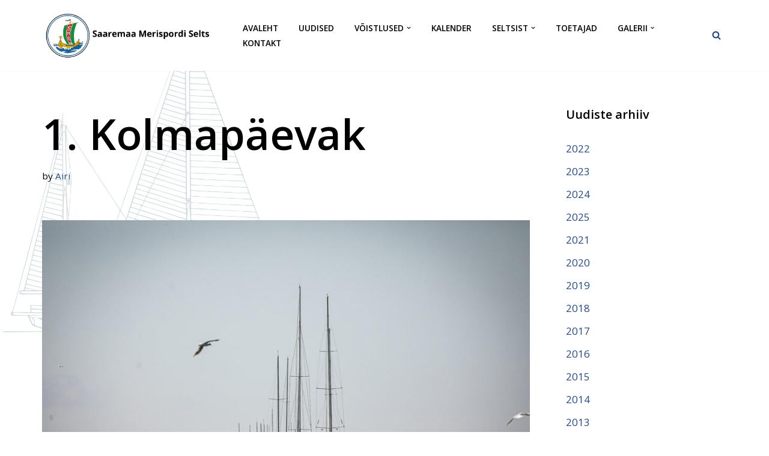

--- FILE ---
content_type: text/html; charset=UTF-8
request_url: https://www.saaremaamerispordiselts.ee/1-kolmapaevak/
body_size: 20549
content:
<!DOCTYPE html><html lang="et" prefix="og: https://ogp.me/ns#"><head><meta charset="UTF-8"><meta name="viewport" content="width=device-width, initial-scale=1, minimum-scale=1"><link rel="profile" href="http://gmpg.org/xfn/11"><title>1. Kolmapäevak - Saaremaa Merispordi Selts</title><meta name="description" content="TÄNA, 05.06.2024&nbsp;toimub eksprompt (kuupäev oli küll eelnevalt teada, aga info jäi nüüd viimasele minutile) esimene&nbsp;KOLMAPEVAK.&nbsp;"/><meta name="robots" content="index, follow, max-snippet:-1, max-video-preview:-1, max-image-preview:large"/><link rel="canonical" href="https://www.saaremaamerispordiselts.ee/1-kolmapaevak/" /><meta property="og:locale" content="et_EE" /><meta property="og:type" content="article" /><meta property="og:title" content="1. Kolmapäevak - Saaremaa Merispordi Selts" /><meta property="og:description" content="TÄNA, 05.06.2024&nbsp;toimub eksprompt (kuupäev oli küll eelnevalt teada, aga info jäi nüüd viimasele minutile) esimene&nbsp;KOLMAPEVAK.&nbsp;" /><meta property="og:url" content="https://www.saaremaamerispordiselts.ee/1-kolmapaevak/" /><meta property="og:site_name" content="Saaremaa Merispordi Selts" /><meta property="article:section" content="2024" /><meta property="og:updated_time" content="2024-06-05T12:14:40+00:00" /><meta property="og:image" content="https://www.saaremaamerispordiselts.ee/wp-content/uploads/2023/07/IMG_5577-1024x683.jpg" /><meta property="og:image:secure_url" content="https://www.saaremaamerispordiselts.ee/wp-content/uploads/2023/07/IMG_5577-1024x683.jpg" /><meta property="og:image:width" content="1024" /><meta property="og:image:height" content="683" /><meta property="og:image:alt" content="1. Kolmapäevak" /><meta property="og:image:type" content="image/jpeg" /><meta property="article:published_time" content="2024-06-05T12:03:57+00:00" /><meta property="article:modified_time" content="2024-06-05T12:14:40+00:00" /><meta name="twitter:card" content="summary_large_image" /><meta name="twitter:title" content="1. Kolmapäevak - Saaremaa Merispordi Selts" /><meta name="twitter:description" content="TÄNA, 05.06.2024&nbsp;toimub eksprompt (kuupäev oli küll eelnevalt teada, aga info jäi nüüd viimasele minutile) esimene&nbsp;KOLMAPEVAK.&nbsp;" /><meta name="twitter:image" content="https://www.saaremaamerispordiselts.ee/wp-content/uploads/2023/07/IMG_5577-1024x683.jpg" /><meta name="twitter:label1" content="Written by" /><meta name="twitter:data1" content="Airi" /><meta name="twitter:label2" content="Time to read" /><meta name="twitter:data2" content="Less than a minute" /> <script type="application/ld+json" class="rank-math-schema">{"@context":"https://schema.org","@graph":[{"@type":"Organization","@id":"https://www.saaremaamerispordiselts.ee/#organization","name":"saaremaamerispordiselts","url":"https://www.saaremaamerispordiselts.ee","logo":{"@type":"ImageObject","@id":"https://www.saaremaamerispordiselts.ee/#logo","url":"https://www.saaremaamerispordiselts.ee/wp-content/uploads/2021/10/cropped-Saaremaa-Merispordi-Selts-oige-uus.png","contentUrl":"https://www.saaremaamerispordiselts.ee/wp-content/uploads/2021/10/cropped-Saaremaa-Merispordi-Selts-oige-uus.png","caption":"saaremaamerispordiselts","inLanguage":"et","width":"500","height":"136"}},{"@type":"WebSite","@id":"https://www.saaremaamerispordiselts.ee/#website","url":"https://www.saaremaamerispordiselts.ee","name":"saaremaamerispordiselts","publisher":{"@id":"https://www.saaremaamerispordiselts.ee/#organization"},"inLanguage":"et"},{"@type":"ImageObject","@id":"https://www.saaremaamerispordiselts.ee/wp-content/uploads/2023/07/IMG_5577.jpg","url":"https://www.saaremaamerispordiselts.ee/wp-content/uploads/2023/07/IMG_5577.jpg","width":"2048","height":"1366","inLanguage":"et"},{"@type":"WebPage","@id":"https://www.saaremaamerispordiselts.ee/1-kolmapaevak/#webpage","url":"https://www.saaremaamerispordiselts.ee/1-kolmapaevak/","name":"1. Kolmap\u00e4evak - Saaremaa Merispordi Selts","datePublished":"2024-06-05T12:03:57+00:00","dateModified":"2024-06-05T12:14:40+00:00","isPartOf":{"@id":"https://www.saaremaamerispordiselts.ee/#website"},"primaryImageOfPage":{"@id":"https://www.saaremaamerispordiselts.ee/wp-content/uploads/2023/07/IMG_5577.jpg"},"inLanguage":"et"},{"@type":"Person","@id":"https://www.saaremaamerispordiselts.ee/author/airi/","name":"Airi","url":"https://www.saaremaamerispordiselts.ee/author/airi/","image":{"@type":"ImageObject","@id":"https://secure.gravatar.com/avatar/d0a2a7d0390a5f6713dd7fd142c7a7b02fff20559d5e0bfe33065dfadf352ceb?s=96&amp;d=mm&amp;r=g","url":"https://secure.gravatar.com/avatar/d0a2a7d0390a5f6713dd7fd142c7a7b02fff20559d5e0bfe33065dfadf352ceb?s=96&amp;d=mm&amp;r=g","caption":"Airi","inLanguage":"et"},"worksFor":{"@id":"https://www.saaremaamerispordiselts.ee/#organization"}},{"@type":"BlogPosting","headline":"1. Kolmap\u00e4evak - Saaremaa Merispordi Selts","datePublished":"2024-06-05T12:03:57+00:00","dateModified":"2024-06-05T12:14:40+00:00","articleSection":"2024","author":{"@id":"https://www.saaremaamerispordiselts.ee/author/airi/","name":"Airi"},"publisher":{"@id":"https://www.saaremaamerispordiselts.ee/#organization"},"description":"T\u00c4NA, 05.06.2024&nbsp;toimub eksprompt (kuup\u00e4ev oli k\u00fcll eelnevalt teada, aga info j\u00e4i n\u00fc\u00fcd viimasele minutile) esimene&nbsp;KOLMAPEVAK.&nbsp;","name":"1. Kolmap\u00e4evak - Saaremaa Merispordi Selts","@id":"https://www.saaremaamerispordiselts.ee/1-kolmapaevak/#richSnippet","isPartOf":{"@id":"https://www.saaremaamerispordiselts.ee/1-kolmapaevak/#webpage"},"image":{"@id":"https://www.saaremaamerispordiselts.ee/wp-content/uploads/2023/07/IMG_5577.jpg"},"inLanguage":"et","mainEntityOfPage":{"@id":"https://www.saaremaamerispordiselts.ee/1-kolmapaevak/#webpage"}}]}</script> <link rel='dns-prefetch' href='//fonts.googleapis.com' /><link rel="alternate" type="application/rss+xml" title="Saaremaa Merispordi Selts &raquo; RSS" href="https://www.saaremaamerispordiselts.ee/feed/" /><link rel="alternate" type="application/rss+xml" title="Saaremaa Merispordi Selts &raquo; Kommentaaride RSS" href="https://www.saaremaamerispordiselts.ee/comments/feed/" /><link rel="alternate" title="oEmbed (JSON)" type="application/json+oembed" href="https://www.saaremaamerispordiselts.ee/wp-json/oembed/1.0/embed?url=https%3A%2F%2Fwww.saaremaamerispordiselts.ee%2F1-kolmapaevak%2F" /><link rel="alternate" title="oEmbed (XML)" type="text/xml+oembed" href="https://www.saaremaamerispordiselts.ee/wp-json/oembed/1.0/embed?url=https%3A%2F%2Fwww.saaremaamerispordiselts.ee%2F1-kolmapaevak%2F&#038;format=xml" /><style id='wp-img-auto-sizes-contain-inline-css'>img:is([sizes=auto i],[sizes^="auto," i]){contain-intrinsic-size:3000px 1500px}
/*# sourceURL=wp-img-auto-sizes-contain-inline-css */</style><style id='wp-emoji-styles-inline-css'>img.wp-smiley, img.emoji {
		display: inline !important;
		border: none !important;
		box-shadow: none !important;
		height: 1em !important;
		width: 1em !important;
		margin: 0 0.07em !important;
		vertical-align: -0.1em !important;
		background: none !important;
		padding: 0 !important;
	}
/*# sourceURL=wp-emoji-styles-inline-css */</style><style id='wp-block-library-inline-css'>:root{--wp-block-synced-color:#7a00df;--wp-block-synced-color--rgb:122,0,223;--wp-bound-block-color:var(--wp-block-synced-color);--wp-editor-canvas-background:#ddd;--wp-admin-theme-color:#007cba;--wp-admin-theme-color--rgb:0,124,186;--wp-admin-theme-color-darker-10:#006ba1;--wp-admin-theme-color-darker-10--rgb:0,107,160.5;--wp-admin-theme-color-darker-20:#005a87;--wp-admin-theme-color-darker-20--rgb:0,90,135;--wp-admin-border-width-focus:2px}@media (min-resolution:192dpi){:root{--wp-admin-border-width-focus:1.5px}}.wp-element-button{cursor:pointer}:root .has-very-light-gray-background-color{background-color:#eee}:root .has-very-dark-gray-background-color{background-color:#313131}:root .has-very-light-gray-color{color:#eee}:root .has-very-dark-gray-color{color:#313131}:root .has-vivid-green-cyan-to-vivid-cyan-blue-gradient-background{background:linear-gradient(135deg,#00d084,#0693e3)}:root .has-purple-crush-gradient-background{background:linear-gradient(135deg,#34e2e4,#4721fb 50%,#ab1dfe)}:root .has-hazy-dawn-gradient-background{background:linear-gradient(135deg,#faaca8,#dad0ec)}:root .has-subdued-olive-gradient-background{background:linear-gradient(135deg,#fafae1,#67a671)}:root .has-atomic-cream-gradient-background{background:linear-gradient(135deg,#fdd79a,#004a59)}:root .has-nightshade-gradient-background{background:linear-gradient(135deg,#330968,#31cdcf)}:root .has-midnight-gradient-background{background:linear-gradient(135deg,#020381,#2874fc)}:root{--wp--preset--font-size--normal:16px;--wp--preset--font-size--huge:42px}.has-regular-font-size{font-size:1em}.has-larger-font-size{font-size:2.625em}.has-normal-font-size{font-size:var(--wp--preset--font-size--normal)}.has-huge-font-size{font-size:var(--wp--preset--font-size--huge)}.has-text-align-center{text-align:center}.has-text-align-left{text-align:left}.has-text-align-right{text-align:right}.has-fit-text{white-space:nowrap!important}#end-resizable-editor-section{display:none}.aligncenter{clear:both}.items-justified-left{justify-content:flex-start}.items-justified-center{justify-content:center}.items-justified-right{justify-content:flex-end}.items-justified-space-between{justify-content:space-between}.screen-reader-text{border:0;clip-path:inset(50%);height:1px;margin:-1px;overflow:hidden;padding:0;position:absolute;width:1px;word-wrap:normal!important}.screen-reader-text:focus{background-color:#ddd;clip-path:none;color:#444;display:block;font-size:1em;height:auto;left:5px;line-height:normal;padding:15px 23px 14px;text-decoration:none;top:5px;width:auto;z-index:100000}html :where(.has-border-color){border-style:solid}html :where([style*=border-top-color]){border-top-style:solid}html :where([style*=border-right-color]){border-right-style:solid}html :where([style*=border-bottom-color]){border-bottom-style:solid}html :where([style*=border-left-color]){border-left-style:solid}html :where([style*=border-width]){border-style:solid}html :where([style*=border-top-width]){border-top-style:solid}html :where([style*=border-right-width]){border-right-style:solid}html :where([style*=border-bottom-width]){border-bottom-style:solid}html :where([style*=border-left-width]){border-left-style:solid}html :where(img[class*=wp-image-]){height:auto;max-width:100%}:where(figure){margin:0 0 1em}html :where(.is-position-sticky){--wp-admin--admin-bar--position-offset:var(--wp-admin--admin-bar--height,0px)}@media screen and (max-width:600px){html :where(.is-position-sticky){--wp-admin--admin-bar--position-offset:0px}}

/*# sourceURL=wp-block-library-inline-css */</style><style id='wp-block-categories-inline-css'>.wp-block-categories{box-sizing:border-box}.wp-block-categories.alignleft{margin-right:2em}.wp-block-categories.alignright{margin-left:2em}.wp-block-categories.wp-block-categories-dropdown.aligncenter{text-align:center}.wp-block-categories .wp-block-categories__label{display:block;width:100%}
/*# sourceURL=https://www.saaremaamerispordiselts.ee/wp-includes/blocks/categories/style.min.css */</style><style id='wp-block-heading-inline-css'>h1:where(.wp-block-heading).has-background,h2:where(.wp-block-heading).has-background,h3:where(.wp-block-heading).has-background,h4:where(.wp-block-heading).has-background,h5:where(.wp-block-heading).has-background,h6:where(.wp-block-heading).has-background{padding:1.25em 2.375em}h1.has-text-align-left[style*=writing-mode]:where([style*=vertical-lr]),h1.has-text-align-right[style*=writing-mode]:where([style*=vertical-rl]),h2.has-text-align-left[style*=writing-mode]:where([style*=vertical-lr]),h2.has-text-align-right[style*=writing-mode]:where([style*=vertical-rl]),h3.has-text-align-left[style*=writing-mode]:where([style*=vertical-lr]),h3.has-text-align-right[style*=writing-mode]:where([style*=vertical-rl]),h4.has-text-align-left[style*=writing-mode]:where([style*=vertical-lr]),h4.has-text-align-right[style*=writing-mode]:where([style*=vertical-rl]),h5.has-text-align-left[style*=writing-mode]:where([style*=vertical-lr]),h5.has-text-align-right[style*=writing-mode]:where([style*=vertical-rl]),h6.has-text-align-left[style*=writing-mode]:where([style*=vertical-lr]),h6.has-text-align-right[style*=writing-mode]:where([style*=vertical-rl]){rotate:180deg}
/*# sourceURL=https://www.saaremaamerispordiselts.ee/wp-includes/blocks/heading/style.min.css */</style><style id='wp-block-image-inline-css'>.wp-block-image>a,.wp-block-image>figure>a{display:inline-block}.wp-block-image img{box-sizing:border-box;height:auto;max-width:100%;vertical-align:bottom}@media not (prefers-reduced-motion){.wp-block-image img.hide{visibility:hidden}.wp-block-image img.show{animation:show-content-image .4s}}.wp-block-image[style*=border-radius] img,.wp-block-image[style*=border-radius]>a{border-radius:inherit}.wp-block-image.has-custom-border img{box-sizing:border-box}.wp-block-image.aligncenter{text-align:center}.wp-block-image.alignfull>a,.wp-block-image.alignwide>a{width:100%}.wp-block-image.alignfull img,.wp-block-image.alignwide img{height:auto;width:100%}.wp-block-image .aligncenter,.wp-block-image .alignleft,.wp-block-image .alignright,.wp-block-image.aligncenter,.wp-block-image.alignleft,.wp-block-image.alignright{display:table}.wp-block-image .aligncenter>figcaption,.wp-block-image .alignleft>figcaption,.wp-block-image .alignright>figcaption,.wp-block-image.aligncenter>figcaption,.wp-block-image.alignleft>figcaption,.wp-block-image.alignright>figcaption{caption-side:bottom;display:table-caption}.wp-block-image .alignleft{float:left;margin:.5em 1em .5em 0}.wp-block-image .alignright{float:right;margin:.5em 0 .5em 1em}.wp-block-image .aligncenter{margin-left:auto;margin-right:auto}.wp-block-image :where(figcaption){margin-bottom:1em;margin-top:.5em}.wp-block-image.is-style-circle-mask img{border-radius:9999px}@supports ((-webkit-mask-image:none) or (mask-image:none)) or (-webkit-mask-image:none){.wp-block-image.is-style-circle-mask img{border-radius:0;-webkit-mask-image:url('data:image/svg+xml;utf8,<svg viewBox="0 0 100 100" xmlns="http://www.w3.org/2000/svg"><circle cx="50" cy="50" r="50"/></svg>');mask-image:url('data:image/svg+xml;utf8,<svg viewBox="0 0 100 100" xmlns="http://www.w3.org/2000/svg"><circle cx="50" cy="50" r="50"/></svg>');mask-mode:alpha;-webkit-mask-position:center;mask-position:center;-webkit-mask-repeat:no-repeat;mask-repeat:no-repeat;-webkit-mask-size:contain;mask-size:contain}}:root :where(.wp-block-image.is-style-rounded img,.wp-block-image .is-style-rounded img){border-radius:9999px}.wp-block-image figure{margin:0}.wp-lightbox-container{display:flex;flex-direction:column;position:relative}.wp-lightbox-container img{cursor:zoom-in}.wp-lightbox-container img:hover+button{opacity:1}.wp-lightbox-container button{align-items:center;backdrop-filter:blur(16px) saturate(180%);background-color:#5a5a5a40;border:none;border-radius:4px;cursor:zoom-in;display:flex;height:20px;justify-content:center;opacity:0;padding:0;position:absolute;right:16px;text-align:center;top:16px;width:20px;z-index:100}@media not (prefers-reduced-motion){.wp-lightbox-container button{transition:opacity .2s ease}}.wp-lightbox-container button:focus-visible{outline:3px auto #5a5a5a40;outline:3px auto -webkit-focus-ring-color;outline-offset:3px}.wp-lightbox-container button:hover{cursor:pointer;opacity:1}.wp-lightbox-container button:focus{opacity:1}.wp-lightbox-container button:focus,.wp-lightbox-container button:hover,.wp-lightbox-container button:not(:hover):not(:active):not(.has-background){background-color:#5a5a5a40;border:none}.wp-lightbox-overlay{box-sizing:border-box;cursor:zoom-out;height:100vh;left:0;overflow:hidden;position:fixed;top:0;visibility:hidden;width:100%;z-index:100000}.wp-lightbox-overlay .close-button{align-items:center;cursor:pointer;display:flex;justify-content:center;min-height:40px;min-width:40px;padding:0;position:absolute;right:calc(env(safe-area-inset-right) + 16px);top:calc(env(safe-area-inset-top) + 16px);z-index:5000000}.wp-lightbox-overlay .close-button:focus,.wp-lightbox-overlay .close-button:hover,.wp-lightbox-overlay .close-button:not(:hover):not(:active):not(.has-background){background:none;border:none}.wp-lightbox-overlay .lightbox-image-container{height:var(--wp--lightbox-container-height);left:50%;overflow:hidden;position:absolute;top:50%;transform:translate(-50%,-50%);transform-origin:top left;width:var(--wp--lightbox-container-width);z-index:9999999999}.wp-lightbox-overlay .wp-block-image{align-items:center;box-sizing:border-box;display:flex;height:100%;justify-content:center;margin:0;position:relative;transform-origin:0 0;width:100%;z-index:3000000}.wp-lightbox-overlay .wp-block-image img{height:var(--wp--lightbox-image-height);min-height:var(--wp--lightbox-image-height);min-width:var(--wp--lightbox-image-width);width:var(--wp--lightbox-image-width)}.wp-lightbox-overlay .wp-block-image figcaption{display:none}.wp-lightbox-overlay button{background:none;border:none}.wp-lightbox-overlay .scrim{background-color:#fff;height:100%;opacity:.9;position:absolute;width:100%;z-index:2000000}.wp-lightbox-overlay.active{visibility:visible}@media not (prefers-reduced-motion){.wp-lightbox-overlay.active{animation:turn-on-visibility .25s both}.wp-lightbox-overlay.active img{animation:turn-on-visibility .35s both}.wp-lightbox-overlay.show-closing-animation:not(.active){animation:turn-off-visibility .35s both}.wp-lightbox-overlay.show-closing-animation:not(.active) img{animation:turn-off-visibility .25s both}.wp-lightbox-overlay.zoom.active{animation:none;opacity:1;visibility:visible}.wp-lightbox-overlay.zoom.active .lightbox-image-container{animation:lightbox-zoom-in .4s}.wp-lightbox-overlay.zoom.active .lightbox-image-container img{animation:none}.wp-lightbox-overlay.zoom.active .scrim{animation:turn-on-visibility .4s forwards}.wp-lightbox-overlay.zoom.show-closing-animation:not(.active){animation:none}.wp-lightbox-overlay.zoom.show-closing-animation:not(.active) .lightbox-image-container{animation:lightbox-zoom-out .4s}.wp-lightbox-overlay.zoom.show-closing-animation:not(.active) .lightbox-image-container img{animation:none}.wp-lightbox-overlay.zoom.show-closing-animation:not(.active) .scrim{animation:turn-off-visibility .4s forwards}}@keyframes show-content-image{0%{visibility:hidden}99%{visibility:hidden}to{visibility:visible}}@keyframes turn-on-visibility{0%{opacity:0}to{opacity:1}}@keyframes turn-off-visibility{0%{opacity:1;visibility:visible}99%{opacity:0;visibility:visible}to{opacity:0;visibility:hidden}}@keyframes lightbox-zoom-in{0%{transform:translate(calc((-100vw + var(--wp--lightbox-scrollbar-width))/2 + var(--wp--lightbox-initial-left-position)),calc(-50vh + var(--wp--lightbox-initial-top-position))) scale(var(--wp--lightbox-scale))}to{transform:translate(-50%,-50%) scale(1)}}@keyframes lightbox-zoom-out{0%{transform:translate(-50%,-50%) scale(1);visibility:visible}99%{visibility:visible}to{transform:translate(calc((-100vw + var(--wp--lightbox-scrollbar-width))/2 + var(--wp--lightbox-initial-left-position)),calc(-50vh + var(--wp--lightbox-initial-top-position))) scale(var(--wp--lightbox-scale));visibility:hidden}}
/*# sourceURL=https://www.saaremaamerispordiselts.ee/wp-includes/blocks/image/style.min.css */</style><style id='wp-block-list-inline-css'>ol,ul{box-sizing:border-box}:root :where(.wp-block-list.has-background){padding:1.25em 2.375em}
/*# sourceURL=https://www.saaremaamerispordiselts.ee/wp-includes/blocks/list/style.min.css */</style><style id='wp-block-group-inline-css'>.wp-block-group{box-sizing:border-box}:where(.wp-block-group.wp-block-group-is-layout-constrained){position:relative}
/*# sourceURL=https://www.saaremaamerispordiselts.ee/wp-includes/blocks/group/style.min.css */</style><style id='wp-block-paragraph-inline-css'>.is-small-text{font-size:.875em}.is-regular-text{font-size:1em}.is-large-text{font-size:2.25em}.is-larger-text{font-size:3em}.has-drop-cap:not(:focus):first-letter{float:left;font-size:8.4em;font-style:normal;font-weight:100;line-height:.68;margin:.05em .1em 0 0;text-transform:uppercase}body.rtl .has-drop-cap:not(:focus):first-letter{float:none;margin-left:.1em}p.has-drop-cap.has-background{overflow:hidden}:root :where(p.has-background){padding:1.25em 2.375em}:where(p.has-text-color:not(.has-link-color)) a{color:inherit}p.has-text-align-left[style*="writing-mode:vertical-lr"],p.has-text-align-right[style*="writing-mode:vertical-rl"]{rotate:180deg}
/*# sourceURL=https://www.saaremaamerispordiselts.ee/wp-includes/blocks/paragraph/style.min.css */</style><style id='global-styles-inline-css'>:root{--wp--preset--aspect-ratio--square: 1;--wp--preset--aspect-ratio--4-3: 4/3;--wp--preset--aspect-ratio--3-4: 3/4;--wp--preset--aspect-ratio--3-2: 3/2;--wp--preset--aspect-ratio--2-3: 2/3;--wp--preset--aspect-ratio--16-9: 16/9;--wp--preset--aspect-ratio--9-16: 9/16;--wp--preset--color--black: #000000;--wp--preset--color--cyan-bluish-gray: #abb8c3;--wp--preset--color--white: #ffffff;--wp--preset--color--pale-pink: #f78da7;--wp--preset--color--vivid-red: #cf2e2e;--wp--preset--color--luminous-vivid-orange: #ff6900;--wp--preset--color--luminous-vivid-amber: #fcb900;--wp--preset--color--light-green-cyan: #7bdcb5;--wp--preset--color--vivid-green-cyan: #00d084;--wp--preset--color--pale-cyan-blue: #8ed1fc;--wp--preset--color--vivid-cyan-blue: #0693e3;--wp--preset--color--vivid-purple: #9b51e0;--wp--preset--color--neve-link-color: var(--nv-primary-accent);--wp--preset--color--neve-link-hover-color: var(--nv-secondary-accent);--wp--preset--color--nv-site-bg: var(--nv-site-bg);--wp--preset--color--nv-light-bg: var(--nv-light-bg);--wp--preset--color--nv-dark-bg: var(--nv-dark-bg);--wp--preset--color--neve-text-color: var(--nv-text-color);--wp--preset--color--nv-text-dark-bg: var(--nv-text-dark-bg);--wp--preset--color--nv-c-1: var(--nv-c-1);--wp--preset--color--nv-c-2: var(--nv-c-2);--wp--preset--gradient--vivid-cyan-blue-to-vivid-purple: linear-gradient(135deg,rgb(6,147,227) 0%,rgb(155,81,224) 100%);--wp--preset--gradient--light-green-cyan-to-vivid-green-cyan: linear-gradient(135deg,rgb(122,220,180) 0%,rgb(0,208,130) 100%);--wp--preset--gradient--luminous-vivid-amber-to-luminous-vivid-orange: linear-gradient(135deg,rgb(252,185,0) 0%,rgb(255,105,0) 100%);--wp--preset--gradient--luminous-vivid-orange-to-vivid-red: linear-gradient(135deg,rgb(255,105,0) 0%,rgb(207,46,46) 100%);--wp--preset--gradient--very-light-gray-to-cyan-bluish-gray: linear-gradient(135deg,rgb(238,238,238) 0%,rgb(169,184,195) 100%);--wp--preset--gradient--cool-to-warm-spectrum: linear-gradient(135deg,rgb(74,234,220) 0%,rgb(151,120,209) 20%,rgb(207,42,186) 40%,rgb(238,44,130) 60%,rgb(251,105,98) 80%,rgb(254,248,76) 100%);--wp--preset--gradient--blush-light-purple: linear-gradient(135deg,rgb(255,206,236) 0%,rgb(152,150,240) 100%);--wp--preset--gradient--blush-bordeaux: linear-gradient(135deg,rgb(254,205,165) 0%,rgb(254,45,45) 50%,rgb(107,0,62) 100%);--wp--preset--gradient--luminous-dusk: linear-gradient(135deg,rgb(255,203,112) 0%,rgb(199,81,192) 50%,rgb(65,88,208) 100%);--wp--preset--gradient--pale-ocean: linear-gradient(135deg,rgb(255,245,203) 0%,rgb(182,227,212) 50%,rgb(51,167,181) 100%);--wp--preset--gradient--electric-grass: linear-gradient(135deg,rgb(202,248,128) 0%,rgb(113,206,126) 100%);--wp--preset--gradient--midnight: linear-gradient(135deg,rgb(2,3,129) 0%,rgb(40,116,252) 100%);--wp--preset--font-size--small: 13px;--wp--preset--font-size--medium: 20px;--wp--preset--font-size--large: 36px;--wp--preset--font-size--x-large: 42px;--wp--preset--spacing--20: 0.44rem;--wp--preset--spacing--30: 0.67rem;--wp--preset--spacing--40: 1rem;--wp--preset--spacing--50: 1.5rem;--wp--preset--spacing--60: 2.25rem;--wp--preset--spacing--70: 3.38rem;--wp--preset--spacing--80: 5.06rem;--wp--preset--shadow--natural: 6px 6px 9px rgba(0, 0, 0, 0.2);--wp--preset--shadow--deep: 12px 12px 50px rgba(0, 0, 0, 0.4);--wp--preset--shadow--sharp: 6px 6px 0px rgba(0, 0, 0, 0.2);--wp--preset--shadow--outlined: 6px 6px 0px -3px rgb(255, 255, 255), 6px 6px rgb(0, 0, 0);--wp--preset--shadow--crisp: 6px 6px 0px rgb(0, 0, 0);}:where(.is-layout-flex){gap: 0.5em;}:where(.is-layout-grid){gap: 0.5em;}body .is-layout-flex{display: flex;}.is-layout-flex{flex-wrap: wrap;align-items: center;}.is-layout-flex > :is(*, div){margin: 0;}body .is-layout-grid{display: grid;}.is-layout-grid > :is(*, div){margin: 0;}:where(.wp-block-columns.is-layout-flex){gap: 2em;}:where(.wp-block-columns.is-layout-grid){gap: 2em;}:where(.wp-block-post-template.is-layout-flex){gap: 1.25em;}:where(.wp-block-post-template.is-layout-grid){gap: 1.25em;}.has-black-color{color: var(--wp--preset--color--black) !important;}.has-cyan-bluish-gray-color{color: var(--wp--preset--color--cyan-bluish-gray) !important;}.has-white-color{color: var(--wp--preset--color--white) !important;}.has-pale-pink-color{color: var(--wp--preset--color--pale-pink) !important;}.has-vivid-red-color{color: var(--wp--preset--color--vivid-red) !important;}.has-luminous-vivid-orange-color{color: var(--wp--preset--color--luminous-vivid-orange) !important;}.has-luminous-vivid-amber-color{color: var(--wp--preset--color--luminous-vivid-amber) !important;}.has-light-green-cyan-color{color: var(--wp--preset--color--light-green-cyan) !important;}.has-vivid-green-cyan-color{color: var(--wp--preset--color--vivid-green-cyan) !important;}.has-pale-cyan-blue-color{color: var(--wp--preset--color--pale-cyan-blue) !important;}.has-vivid-cyan-blue-color{color: var(--wp--preset--color--vivid-cyan-blue) !important;}.has-vivid-purple-color{color: var(--wp--preset--color--vivid-purple) !important;}.has-neve-link-color-color{color: var(--wp--preset--color--neve-link-color) !important;}.has-neve-link-hover-color-color{color: var(--wp--preset--color--neve-link-hover-color) !important;}.has-nv-site-bg-color{color: var(--wp--preset--color--nv-site-bg) !important;}.has-nv-light-bg-color{color: var(--wp--preset--color--nv-light-bg) !important;}.has-nv-dark-bg-color{color: var(--wp--preset--color--nv-dark-bg) !important;}.has-neve-text-color-color{color: var(--wp--preset--color--neve-text-color) !important;}.has-nv-text-dark-bg-color{color: var(--wp--preset--color--nv-text-dark-bg) !important;}.has-nv-c-1-color{color: var(--wp--preset--color--nv-c-1) !important;}.has-nv-c-2-color{color: var(--wp--preset--color--nv-c-2) !important;}.has-black-background-color{background-color: var(--wp--preset--color--black) !important;}.has-cyan-bluish-gray-background-color{background-color: var(--wp--preset--color--cyan-bluish-gray) !important;}.has-white-background-color{background-color: var(--wp--preset--color--white) !important;}.has-pale-pink-background-color{background-color: var(--wp--preset--color--pale-pink) !important;}.has-vivid-red-background-color{background-color: var(--wp--preset--color--vivid-red) !important;}.has-luminous-vivid-orange-background-color{background-color: var(--wp--preset--color--luminous-vivid-orange) !important;}.has-luminous-vivid-amber-background-color{background-color: var(--wp--preset--color--luminous-vivid-amber) !important;}.has-light-green-cyan-background-color{background-color: var(--wp--preset--color--light-green-cyan) !important;}.has-vivid-green-cyan-background-color{background-color: var(--wp--preset--color--vivid-green-cyan) !important;}.has-pale-cyan-blue-background-color{background-color: var(--wp--preset--color--pale-cyan-blue) !important;}.has-vivid-cyan-blue-background-color{background-color: var(--wp--preset--color--vivid-cyan-blue) !important;}.has-vivid-purple-background-color{background-color: var(--wp--preset--color--vivid-purple) !important;}.has-neve-link-color-background-color{background-color: var(--wp--preset--color--neve-link-color) !important;}.has-neve-link-hover-color-background-color{background-color: var(--wp--preset--color--neve-link-hover-color) !important;}.has-nv-site-bg-background-color{background-color: var(--wp--preset--color--nv-site-bg) !important;}.has-nv-light-bg-background-color{background-color: var(--wp--preset--color--nv-light-bg) !important;}.has-nv-dark-bg-background-color{background-color: var(--wp--preset--color--nv-dark-bg) !important;}.has-neve-text-color-background-color{background-color: var(--wp--preset--color--neve-text-color) !important;}.has-nv-text-dark-bg-background-color{background-color: var(--wp--preset--color--nv-text-dark-bg) !important;}.has-nv-c-1-background-color{background-color: var(--wp--preset--color--nv-c-1) !important;}.has-nv-c-2-background-color{background-color: var(--wp--preset--color--nv-c-2) !important;}.has-black-border-color{border-color: var(--wp--preset--color--black) !important;}.has-cyan-bluish-gray-border-color{border-color: var(--wp--preset--color--cyan-bluish-gray) !important;}.has-white-border-color{border-color: var(--wp--preset--color--white) !important;}.has-pale-pink-border-color{border-color: var(--wp--preset--color--pale-pink) !important;}.has-vivid-red-border-color{border-color: var(--wp--preset--color--vivid-red) !important;}.has-luminous-vivid-orange-border-color{border-color: var(--wp--preset--color--luminous-vivid-orange) !important;}.has-luminous-vivid-amber-border-color{border-color: var(--wp--preset--color--luminous-vivid-amber) !important;}.has-light-green-cyan-border-color{border-color: var(--wp--preset--color--light-green-cyan) !important;}.has-vivid-green-cyan-border-color{border-color: var(--wp--preset--color--vivid-green-cyan) !important;}.has-pale-cyan-blue-border-color{border-color: var(--wp--preset--color--pale-cyan-blue) !important;}.has-vivid-cyan-blue-border-color{border-color: var(--wp--preset--color--vivid-cyan-blue) !important;}.has-vivid-purple-border-color{border-color: var(--wp--preset--color--vivid-purple) !important;}.has-neve-link-color-border-color{border-color: var(--wp--preset--color--neve-link-color) !important;}.has-neve-link-hover-color-border-color{border-color: var(--wp--preset--color--neve-link-hover-color) !important;}.has-nv-site-bg-border-color{border-color: var(--wp--preset--color--nv-site-bg) !important;}.has-nv-light-bg-border-color{border-color: var(--wp--preset--color--nv-light-bg) !important;}.has-nv-dark-bg-border-color{border-color: var(--wp--preset--color--nv-dark-bg) !important;}.has-neve-text-color-border-color{border-color: var(--wp--preset--color--neve-text-color) !important;}.has-nv-text-dark-bg-border-color{border-color: var(--wp--preset--color--nv-text-dark-bg) !important;}.has-nv-c-1-border-color{border-color: var(--wp--preset--color--nv-c-1) !important;}.has-nv-c-2-border-color{border-color: var(--wp--preset--color--nv-c-2) !important;}.has-vivid-cyan-blue-to-vivid-purple-gradient-background{background: var(--wp--preset--gradient--vivid-cyan-blue-to-vivid-purple) !important;}.has-light-green-cyan-to-vivid-green-cyan-gradient-background{background: var(--wp--preset--gradient--light-green-cyan-to-vivid-green-cyan) !important;}.has-luminous-vivid-amber-to-luminous-vivid-orange-gradient-background{background: var(--wp--preset--gradient--luminous-vivid-amber-to-luminous-vivid-orange) !important;}.has-luminous-vivid-orange-to-vivid-red-gradient-background{background: var(--wp--preset--gradient--luminous-vivid-orange-to-vivid-red) !important;}.has-very-light-gray-to-cyan-bluish-gray-gradient-background{background: var(--wp--preset--gradient--very-light-gray-to-cyan-bluish-gray) !important;}.has-cool-to-warm-spectrum-gradient-background{background: var(--wp--preset--gradient--cool-to-warm-spectrum) !important;}.has-blush-light-purple-gradient-background{background: var(--wp--preset--gradient--blush-light-purple) !important;}.has-blush-bordeaux-gradient-background{background: var(--wp--preset--gradient--blush-bordeaux) !important;}.has-luminous-dusk-gradient-background{background: var(--wp--preset--gradient--luminous-dusk) !important;}.has-pale-ocean-gradient-background{background: var(--wp--preset--gradient--pale-ocean) !important;}.has-electric-grass-gradient-background{background: var(--wp--preset--gradient--electric-grass) !important;}.has-midnight-gradient-background{background: var(--wp--preset--gradient--midnight) !important;}.has-small-font-size{font-size: var(--wp--preset--font-size--small) !important;}.has-medium-font-size{font-size: var(--wp--preset--font-size--medium) !important;}.has-large-font-size{font-size: var(--wp--preset--font-size--large) !important;}.has-x-large-font-size{font-size: var(--wp--preset--font-size--x-large) !important;}
/*# sourceURL=global-styles-inline-css */</style><style id='classic-theme-styles-inline-css'>/*! This file is auto-generated */
.wp-block-button__link{color:#fff;background-color:#32373c;border-radius:9999px;box-shadow:none;text-decoration:none;padding:calc(.667em + 2px) calc(1.333em + 2px);font-size:1.125em}.wp-block-file__button{background:#32373c;color:#fff;text-decoration:none}
/*# sourceURL=/wp-includes/css/classic-themes.min.css */</style><link rel='stylesheet' id='neve-style-css' href='https://www.saaremaamerispordiselts.ee/wp-content/themes/neve/style-main-new.min.css?ver=3.8.11' media='all' /><style id='neve-style-inline-css'>.nv-meta-list li.meta:not(:last-child):after { content:"/" }.nv-meta-list .no-mobile{
			display:none;
		}.nv-meta-list li.last::after{
			content: ""!important;
		}@media (min-width: 769px) {
			.nv-meta-list .no-mobile {
				display: inline-block;
			}
			.nv-meta-list li.last:not(:last-child)::after {
		 		content: "/" !important;
			}
		}
 :root{ --container: 748px;--postwidth:100%; --primarybtnbg: var(--nv-secondary-accent); --primarybtnhoverbg: var(--nv-secondary-accent); --secondarybtnhoverbg: #81d1ff; --primarybtncolor: var(--nv-text-color); --secondarybtncolor: var(--nv-text-dark-bg); --primarybtnhovercolor: var(--nv-text-color); --secondarybtnhovercolor: #ffffff;--primarybtnborderradius:0;--secondarybtnborderradius:0;--secondarybtnborderwidth:2px;--btnpadding:16px 35px;--primarybtnpadding:16px 35px;--secondarybtnpadding:calc(16px - 2px) calc(35px - 2px); --btnfs: 14px; --btnlineheight: 1.6em; --bodyfontfamily: "Open Sans"; --bodyfontsize: 15px; --bodylineheight: 1.6em; --bodyletterspacing: 0px; --bodyfontweight: 400; --bodytexttransform: none; --headingsfontfamily: "Open Sans"; --h1fontsize: 39px; --h1fontweight: 600; --h1lineheight: 1.2em; --h1letterspacing: 0px; --h1texttransform: none; --h2fontsize: 30px; --h2fontweight: 600; --h2lineheight: 1.3em; --h2letterspacing: 0px; --h2texttransform: none; --h3fontsize: 20px; --h3fontweight: 600; --h3lineheight: 1.3em; --h3letterspacing: 0px; --h3texttransform: none; --h4fontsize: 16px; --h4fontweight: 600; --h4lineheight: 1.3em; --h4letterspacing: 0px; --h4texttransform: none; --h5fontsize: 14px; --h5fontweight: 600; --h5lineheight: 1.3em; --h5letterspacing: 0px; --h5texttransform: none; --h6fontsize: 14px; --h6fontweight: 600; --h6lineheight: 1.3em; --h6letterspacing: 0px; --h6texttransform: none;--formfieldborderwidth:2px;--formfieldborderradius:3px; --formfieldbgcolor: var(--nv-site-bg); --formfieldbordercolor: #dddddd; --formfieldcolor: var(--nv-text-color);--formfieldpadding:10px 12px; } .single-post-container .alignfull > [class*="__inner-container"], .single-post-container .alignwide > [class*="__inner-container"]{ max-width:718px } .nv-meta-list{ --avatarsize: 20px; } .single .nv-meta-list{ --avatarsize: 20px; } .nv-post-cover{ --height: 250px;--padding:40px 15px;--justify: flex-start; --textalign: left; --valign: center; } .nv-post-cover .nv-title-meta-wrap, .nv-page-title-wrap, .entry-header{ --textalign: left; } .nv-is-boxed.nv-title-meta-wrap{ --padding:40px 15px; --bgcolor: var(--nv-dark-bg); } .nv-overlay{ --opacity: 50; --blendmode: normal; } .nv-is-boxed.nv-comments-wrap{ --padding:20px; } .nv-is-boxed.comment-respond{ --padding:20px; } .single:not(.single-product), .page{ --c-vspace:0 0 0 0;; } .global-styled{ --bgcolor: var(--nv-site-bg); } .header-top{ --rowbcolor: var(--nv-light-bg); --color: var(--nv-text-color); --bgcolor: var(--nv-light-bg); } .header-main{ --rowbcolor: var(--nv-light-bg); --color: var(--nv-text-color); --bgcolor: var(--nv-site-bg); } .header-bottom{ --rowbcolor: var(--nv-light-bg); --color: var(--nv-text-color); --bgcolor: var(--nv-site-bg); } .header-menu-sidebar-bg{ --justify: flex-start; --textalign: left;--flexg: 1;--wrapdropdownwidth: auto; --color: var(--nv-text-color); --bgcolor: var(--nv-site-bg); } .header-menu-sidebar{ width: 350px; } .builder-item--logo{ --maxwidth: 190px; --fs: 24px;--padding:10px 0;--margin:0; --textalign: center;--justify: center; } .builder-item--nav-icon,.header-menu-sidebar .close-sidebar-panel .navbar-toggle{ --color: var(--nv-text-color);--borderradius:3px;--borderwidth:0; } .builder-item--nav-icon{ --label-margin:0 5px 0 0;;--padding:10px 15px 10px 15px;;--margin:0; } .builder-item--primary-menu{ --color: #000000; --hovercolor: #5991c6; --hovertextcolor: var(--nv-text-color); --activecolor: var(--nv-text-color); --spacing: 25px; --height: 25px;--padding:0;--margin:0; --fontsize: 1em; --lineheight: 1.6em; --letterspacing: 0px; --fontweight: 600; --texttransform: uppercase; --iconsize: 1em; } .hfg-is-group.has-primary-menu .inherit-ff{ --inheritedfw: 600; } .builder-item--header_search_responsive{ --iconsize: 15px; --color: var(--nv-primary-accent); --hovercolor: var(--nv-dark-bg); --formfieldfontsize: 14px;--formfieldborderwidth:1px;--formfieldborderradius:2px; --formfieldbordercolor: var(--nv-primary-accent); --formfieldcolor: var(--nv-primary-accent); --height: 40px;--padding:0 10px;--margin:0; } .footer-top-inner .row{ grid-template-columns:1fr 1fr 1fr; --valign: flex-start; } .footer-top{ --rowbcolor: var(--nv-light-bg); --color: var(--nv-text-color); --bgcolor: #dcf1ff; } .footer-main-inner .row{ grid-template-columns:1fr 1fr 1fr; --valign: flex-start; } .footer-main{ --rowbcolor: var(--nv-light-bg); --color: #000000; --bgcolor: #ffffff; } .footer-bottom-inner .row{ grid-template-columns:2fr 1fr 1fr; --valign: flex-start; } .footer-bottom{ --rowbcolor: var(--nv-light-bg); --color: var(--nv-primary-accent); --bgcolor: var(--nv-site-bg); } .builder-item--footer-one-widgets{ --padding:102px;--margin:-41px 0 0 0;; --textalign: left;--justify: flex-start; } .builder-item--footer-three-widgets{ --padding:0;--margin:-86px 0 0 0;; --textalign: center;--justify: center; } @media(min-width: 576px){ :root{ --container: 992px;--postwidth:100%;--btnpadding:16px 35px;--primarybtnpadding:16px 35px;--secondarybtnpadding:calc(16px - 2px) calc(35px - 2px); --btnfs: 14px; --btnlineheight: 1.6em; --bodyfontsize: 16px; --bodylineheight: 1.6em; --bodyletterspacing: 0px; --h1fontsize: 55px; --h1lineheight: 1.3em; --h1letterspacing: 0px; --h2fontsize: 35px; --h2lineheight: 1.3em; --h2letterspacing: 0px; --h3fontsize: 20px; --h3lineheight: 1.3em; --h3letterspacing: 0px; --h4fontsize: 16px; --h4lineheight: 1.3em; --h4letterspacing: 0px; --h5fontsize: 14px; --h5lineheight: 1.3em; --h5letterspacing: 0px; --h6fontsize: 14px; --h6lineheight: 1.3em; --h6letterspacing: 0px; } .single-post-container .alignfull > [class*="__inner-container"], .single-post-container .alignwide > [class*="__inner-container"]{ max-width:962px } .nv-meta-list{ --avatarsize: 20px; } .single .nv-meta-list{ --avatarsize: 20px; } .nv-post-cover{ --height: 320px;--padding:60px 30px;--justify: flex-start; --textalign: left; --valign: center; } .nv-post-cover .nv-title-meta-wrap, .nv-page-title-wrap, .entry-header{ --textalign: left; } .nv-is-boxed.nv-title-meta-wrap{ --padding:60px 30px; } .nv-is-boxed.nv-comments-wrap{ --padding:30px; } .nv-is-boxed.comment-respond{ --padding:30px; } .single:not(.single-product), .page{ --c-vspace:0 0 0 0;; } .header-menu-sidebar-bg{ --justify: flex-start; --textalign: left;--flexg: 1;--wrapdropdownwidth: auto; } .header-menu-sidebar{ width: 350px; } .builder-item--logo{ --maxwidth: 32px; --fs: 24px;--padding:10px 0;--margin:0; --textalign: center;--justify: center; } .builder-item--nav-icon{ --label-margin:0 5px 0 0;;--padding:10px 15px;--margin:0; } .builder-item--primary-menu{ --spacing: 20px; --height: 25px;--padding:0;--margin:0; --fontsize: 1em; --lineheight: 1.6em; --letterspacing: 0px; --iconsize: 1em; } .builder-item--header_search_responsive{ --formfieldfontsize: 14px;--formfieldborderwidth:1px;--formfieldborderradius:2px; --height: 40px;--padding:0 10px;--margin:0; } .builder-item--footer-one-widgets{ --padding:0;--margin:0; --textalign: left;--justify: flex-start; } .builder-item--footer-three-widgets{ --padding:0;--margin:0; --textalign: left;--justify: flex-start; } }@media(min-width: 960px){ :root{ --container: 1170px;--postwidth:100%;--btnpadding:16px 35px;--primarybtnpadding:16px 35px;--secondarybtnpadding:calc(16px - 2px) calc(35px - 2px); --btnfs: 16px; --btnlineheight: 1.6em; --bodyfontsize: 17px; --bodylineheight: 1.7em; --bodyletterspacing: 0px; --h1fontsize: 70px; --h1lineheight: 1.3em; --h1letterspacing: 0px; --h2fontsize: 50px; --h2lineheight: 1.3em; --h2letterspacing: 0px; --h3fontsize: 24px; --h3lineheight: 1.3em; --h3letterspacing: 0px; --h4fontsize: 20px; --h4lineheight: 1.3em; --h4letterspacing: 0px; --h5fontsize: 16px; --h5lineheight: 1.3em; --h5letterspacing: 0px; --h6fontsize: 16px; --h6lineheight: 1.3em; --h6letterspacing: 0px; } body:not(.single):not(.archive):not(.blog):not(.search):not(.error404) .neve-main > .container .col, body.post-type-archive-course .neve-main > .container .col, body.post-type-archive-llms_membership .neve-main > .container .col{ max-width: 79%; } body:not(.single):not(.archive):not(.blog):not(.search):not(.error404) .nv-sidebar-wrap, body.post-type-archive-course .nv-sidebar-wrap, body.post-type-archive-llms_membership .nv-sidebar-wrap{ max-width: 21%; } .neve-main > .archive-container .nv-index-posts.col{ max-width: 81%; } .neve-main > .archive-container .nv-sidebar-wrap{ max-width: 19%; } .neve-main > .single-post-container .nv-single-post-wrap.col{ max-width: 72%; } .single-post-container .alignfull > [class*="__inner-container"], .single-post-container .alignwide > [class*="__inner-container"]{ max-width:812px } .container-fluid.single-post-container .alignfull > [class*="__inner-container"], .container-fluid.single-post-container .alignwide > [class*="__inner-container"]{ max-width:calc(72% + 15px) } .neve-main > .single-post-container .nv-sidebar-wrap{ max-width: 28%; } .nv-meta-list{ --avatarsize: 20px; } .single .nv-meta-list{ --avatarsize: 20px; } .nv-post-cover{ --height: 400px;--padding:60px 40px;--justify: flex-start; --textalign: left; --valign: center; } .nv-post-cover .nv-title-meta-wrap, .nv-page-title-wrap, .entry-header{ --textalign: left; } .nv-is-boxed.nv-title-meta-wrap{ --padding:60px 40px; } .nv-is-boxed.nv-comments-wrap{ --padding:40px; } .nv-is-boxed.comment-respond{ --padding:40px; } .single:not(.single-product), .page{ --c-vspace:0 0 0 0;; } .header-menu-sidebar-bg{ --justify: flex-start; --textalign: left;--flexg: 1;--wrapdropdownwidth: auto; } .header-menu-sidebar{ width: 350px; } .builder-item--logo{ --maxwidth: 300px; --fs: 24px;--padding:10px 0 10px 0;;--margin:0; --textalign: center;--justify: center; } .builder-item--nav-icon{ --label-margin:0 5px 0 0;;--padding:10px 15px;--margin:0; } .builder-item--primary-menu{ --spacing: 26px; --height: 25px;--padding:0;--margin:0; --fontsize: 0.8em; --lineheight: 1.6em; --letterspacing: 0px; --iconsize: 0.8em; } .builder-item--header_search_responsive{ --formfieldfontsize: 27px;--formfieldborderwidth:4px;--formfieldborderradius:2px; --height: 58px;--padding:0 10px;--margin:0; } .builder-item--footer-one-widgets{ --padding:123px 122px 123px 123px;;--margin:-65px -76px -24px -20px;; --textalign: left;--justify: flex-start; } .builder-item--footer-three-widgets{ --padding:61px 0 0 56px;;--margin:0 -68px 0 0;; --textalign: left;--justify: flex-start; } }:root{--nv-primary-accent:#214989;--nv-secondary-accent:#1f90a6;--nv-site-bg:#ffffff;--nv-light-bg:#dcf1ff;--nv-dark-bg:#1a1a1a;--nv-text-color:#000000;--nv-text-dark-bg:#ffffff;--nv-c-1:#77b978;--nv-c-2:#f37262;--nv-fallback-ff:Arial, Helvetica, sans-serif;}
/*# sourceURL=neve-style-inline-css */</style><link rel='stylesheet' id='wpzoom-social-icons-socicon-css' href='https://www.saaremaamerispordiselts.ee/wp-content/cache/autoptimize/autoptimize_single_79eb2937e3b89d4769f524a8ab9694b9.php?ver=1733147612' media='all' /><link rel='stylesheet' id='wpzoom-social-icons-genericons-css' href='https://www.saaremaamerispordiselts.ee/wp-content/cache/autoptimize/autoptimize_single_cac19de39b4b14e0b8aaa90d06bfe696.php?ver=1733147612' media='all' /><link rel='stylesheet' id='wpzoom-social-icons-academicons-css' href='https://www.saaremaamerispordiselts.ee/wp-content/plugins/social-icons-widget-by-wpzoom/assets/css/academicons.min.css?ver=1733147612' media='all' /><link rel='stylesheet' id='wpzoom-social-icons-font-awesome-3-css' href='https://www.saaremaamerispordiselts.ee/wp-content/plugins/social-icons-widget-by-wpzoom/assets/css/font-awesome-3.min.css?ver=1733147612' media='all' /><link rel='stylesheet' id='dashicons-css' href='https://www.saaremaamerispordiselts.ee/wp-includes/css/dashicons.min.css?ver=6.9' media='all' /><link rel='stylesheet' id='wpzoom-social-icons-styles-css' href='https://www.saaremaamerispordiselts.ee/wp-content/cache/autoptimize/autoptimize_single_99e4731bccd0d8bada1a24cbfa710156.php?ver=1733147612' media='all' /><link rel='stylesheet' id='neve-google-font-open-sans-css' href='//fonts.googleapis.com/css?family=Open+Sans%3A400%2C600&#038;display=swap&#038;ver=3.8.11' media='all' /><link rel='preload' as='font'  id='wpzoom-social-icons-font-academicons-woff2-css' href='https://www.saaremaamerispordiselts.ee/wp-content/plugins/social-icons-widget-by-wpzoom/assets/font/academicons.woff2?v=1.9.2' type='font/woff2' crossorigin /><link rel='preload' as='font'  id='wpzoom-social-icons-font-fontawesome-3-woff2-css' href='https://www.saaremaamerispordiselts.ee/wp-content/plugins/social-icons-widget-by-wpzoom/assets/font/fontawesome-webfont.woff2?v=4.7.0' type='font/woff2' crossorigin /><link rel='preload' as='font'  id='wpzoom-social-icons-font-genericons-woff-css' href='https://www.saaremaamerispordiselts.ee/wp-content/plugins/social-icons-widget-by-wpzoom/assets/font/Genericons.woff' type='font/woff' crossorigin /><link rel='preload' as='font'  id='wpzoom-social-icons-font-socicon-woff2-css' href='https://www.saaremaamerispordiselts.ee/wp-content/plugins/social-icons-widget-by-wpzoom/assets/font/socicon.woff2?v=4.3.4' type='font/woff2' crossorigin /> <script defer src="https://www.saaremaamerispordiselts.ee/wp-includes/js/jquery/jquery.min.js?ver=3.7.1" id="jquery-core-js"></script> <script defer src="https://www.saaremaamerispordiselts.ee/wp-includes/js/jquery/jquery-migrate.min.js?ver=3.4.1" id="jquery-migrate-js"></script> <link rel="https://api.w.org/" href="https://www.saaremaamerispordiselts.ee/wp-json/" /><link rel="alternate" title="JSON" type="application/json" href="https://www.saaremaamerispordiselts.ee/wp-json/wp/v2/posts/11037" /><link rel="EditURI" type="application/rsd+xml" title="RSD" href="https://www.saaremaamerispordiselts.ee/xmlrpc.php?rsd" /><meta name="generator" content="WordPress 6.9" /><link rel='shortlink' href='https://www.saaremaamerispordiselts.ee/?p=11037' />  <script defer src="https://www.googletagmanager.com/gtag/js?id=G-6QRCHJXHS4"></script> <script defer src="[data-uri]"></script><style id="custom-background-css">body.custom-background { background-image: url("https://www.saaremaamerispordiselts.ee/wp-content/uploads/2021/11/belling.jpg"); background-position: left top; background-size: contain; background-repeat: no-repeat; background-attachment: fixed; }</style><link rel="icon" href="https://www.saaremaamerispordiselts.ee/wp-content/uploads/2021/09/cropped-Nimetu-kujundus-85-32x32.jpg" sizes="32x32" /><link rel="icon" href="https://www.saaremaamerispordiselts.ee/wp-content/uploads/2021/09/cropped-Nimetu-kujundus-85-192x192.jpg" sizes="192x192" /><link rel="apple-touch-icon" href="https://www.saaremaamerispordiselts.ee/wp-content/uploads/2021/09/cropped-Nimetu-kujundus-85-180x180.jpg" /><meta name="msapplication-TileImage" content="https://www.saaremaamerispordiselts.ee/wp-content/uploads/2021/09/cropped-Nimetu-kujundus-85-270x270.jpg" /><style id="wp-custom-css">.astra-portfolio-filters {
    display: none !important;
}

.single-astra-portfolio ul.nv-meta-list {
    display: none;
}
.single-astra-portfolio .nv-sidebar-wrap.col-sm-12.nv-right.blog-sidebar {
    display: none !important;
}</style></head><body  class="wp-singular post-template-default single single-post postid-11037 single-format-standard custom-background wp-custom-logo wp-theme-neve  nv-blog-default nv-sidebar-right menu_sidebar_slide_left" id="neve_body"  ><div class="wrapper"><header class="header"  > <a class="neve-skip-link show-on-focus" href="#content" > Skip to content </a><div id="header-grid"  class="hfg_header site-header"><nav class="header--row header-main hide-on-mobile hide-on-tablet layout-full-contained nv-navbar header--row"
 data-row-id="main" data-show-on="desktop"><div
 class="header--row-inner header-main-inner"><div class="container"><div
 class="row row--wrapper"
 data-section="hfg_header_layout_main" ><div class="hfg-slot left"><div class="builder-item desktop-center"><div class="item--inner builder-item--logo"
 data-section="title_tagline"
 data-item-id="logo"><div class="site-logo"> <a class="brand" href="https://www.saaremaamerispordiselts.ee/" title="← Saaremaa Merispordi Selts"
 aria-label="Saaremaa Merispordi Selts Saaremaa Merispordi Selts" rel="home"><img width="500" height="136" src="https://www.saaremaamerispordiselts.ee/wp-content/uploads/2021/10/cropped-Saaremaa-Merispordi-Selts-oige-uus.png" class="neve-site-logo skip-lazy" alt="" data-variant="logo" decoding="async" fetchpriority="high" srcset="https://www.saaremaamerispordiselts.ee/wp-content/uploads/2021/10/cropped-Saaremaa-Merispordi-Selts-oige-uus.png 500w, https://www.saaremaamerispordiselts.ee/wp-content/uploads/2021/10/cropped-Saaremaa-Merispordi-Selts-oige-uus-300x82.png 300w" sizes="(max-width: 500px) 100vw, 500px" /></a></div></div></div></div><div class="hfg-slot right"><div class="builder-item has-nav hfg-is-group has-primary-menu"><div class="item--inner builder-item--primary-menu has_menu"
 data-section="header_menu_primary"
 data-item-id="primary-menu"><div class="nv-nav-wrap"><div role="navigation" class="nav-menu-primary"
 aria-label="Primary Menu"><ul id="nv-primary-navigation-main" class="primary-menu-ul nav-ul menu-desktop"><li id="menu-item-47" class="menu-item menu-item-type-post_type menu-item-object-page menu-item-home menu-item-47"><div class="wrap"><a href="https://www.saaremaamerispordiselts.ee/">Avaleht</a></div></li><li id="menu-item-45" class="menu-item menu-item-type-post_type menu-item-object-page menu-item-45"><div class="wrap"><a href="https://www.saaremaamerispordiselts.ee/uudised/">Uudised</a></div></li><li id="menu-item-5438" class="menu-item menu-item-type-custom menu-item-object-custom menu-item-has-children menu-item-5438"><div class="wrap"><a href="#"><span class="menu-item-title-wrap dd-title">Võistlused</span></a><div role="button" aria-pressed="false" aria-label="Open Submenu" tabindex="0" class="caret-wrap caret 3" style="margin-left:5px;"><span class="caret"><svg fill="currentColor" aria-label="Dropdown" xmlns="http://www.w3.org/2000/svg" viewBox="0 0 448 512"><path d="M207.029 381.476L12.686 187.132c-9.373-9.373-9.373-24.569 0-33.941l22.667-22.667c9.357-9.357 24.522-9.375 33.901-.04L224 284.505l154.745-154.021c9.379-9.335 24.544-9.317 33.901.04l22.667 22.667c9.373 9.373 9.373 24.569 0 33.941L240.971 381.476c-9.373 9.372-24.569 9.372-33.942 0z"/></svg></span></div></div><ul class="sub-menu"><li id="menu-item-5480" class="menu-item menu-item-type-custom menu-item-object-custom menu-item-has-children menu-item-5480"><div class="wrap"><a href="#"><span class="menu-item-title-wrap dd-title">Svertpaadid</span></a><div role="button" aria-pressed="false" aria-label="Open Submenu" tabindex="0" class="caret-wrap caret 4" style="margin-left:5px;"><span class="caret"><svg fill="currentColor" aria-label="Dropdown" xmlns="http://www.w3.org/2000/svg" viewBox="0 0 448 512"><path d="M207.029 381.476L12.686 187.132c-9.373-9.373-9.373-24.569 0-33.941l22.667-22.667c9.357-9.357 24.522-9.375 33.901-.04L224 284.505l154.745-154.021c9.379-9.335 24.544-9.317 33.901.04l22.667 22.667c9.373 9.373 9.373 24.569 0 33.941L240.971 381.476c-9.373 9.372-24.569 9.372-33.942 0z"/></svg></span></div></div><ul class="sub-menu"><li id="menu-item-269" class="menu-item menu-item-type-post_type menu-item-object-page menu-item-269"><div class="wrap"><a href="https://www.saaremaamerispordiselts.ee/sms-regatt/">SMS regatt</a></div></li><li id="menu-item-267" class="menu-item menu-item-type-post_type menu-item-object-page menu-item-267"><div class="wrap"><a href="https://www.saaremaamerispordiselts.ee/tori-regatt-noored/">Tori regatt</a></div></li><li id="menu-item-268" class="menu-item menu-item-type-post_type menu-item-object-page menu-item-268"><div class="wrap"><a href="https://www.saaremaamerispordiselts.ee/saare-maakonna-mv-svertpaatidel-noored/">Saare Maakonna MV svertpaatidel</a></div></li></ul></li><li id="menu-item-5481" class="menu-item menu-item-type-custom menu-item-object-custom menu-item-has-children menu-item-5481"><div class="wrap"><a href="#"><span class="menu-item-title-wrap dd-title">Avamere purjetamine</span></a><div role="button" aria-pressed="false" aria-label="Open Submenu" tabindex="0" class="caret-wrap caret 8" style="margin-left:5px;"><span class="caret"><svg fill="currentColor" aria-label="Dropdown" xmlns="http://www.w3.org/2000/svg" viewBox="0 0 448 512"><path d="M207.029 381.476L12.686 187.132c-9.373-9.373-9.373-24.569 0-33.941l22.667-22.667c9.357-9.357 24.522-9.375 33.901-.04L224 284.505l154.745-154.021c9.379-9.335 24.544-9.317 33.901.04l22.667 22.667c9.373 9.373 9.373 24.569 0 33.941L240.971 381.476c-9.373 9.372-24.569 9.372-33.942 0z"/></svg></span></div></div><ul class="sub-menu"><li id="menu-item-6048" class="menu-item menu-item-type-post_type menu-item-object-page menu-item-has-children menu-item-6048"><div class="wrap"><a href="https://www.saaremaamerispordiselts.ee/karikasari/"><span class="menu-item-title-wrap dd-title">Karikasari</span></a><div role="button" aria-pressed="false" aria-label="Open Submenu" tabindex="0" class="caret-wrap caret 9" style="margin-left:5px;"><span class="caret"><svg fill="currentColor" aria-label="Dropdown" xmlns="http://www.w3.org/2000/svg" viewBox="0 0 448 512"><path d="M207.029 381.476L12.686 187.132c-9.373-9.373-9.373-24.569 0-33.941l22.667-22.667c9.357-9.357 24.522-9.375 33.901-.04L224 284.505l154.745-154.021c9.379-9.335 24.544-9.317 33.901.04l22.667 22.667c9.373 9.373 9.373 24.569 0 33.941L240.971 381.476c-9.373 9.372-24.569 9.372-33.942 0z"/></svg></span></div></div><ul class="sub-menu"><li id="menu-item-265" class="menu-item menu-item-type-post_type menu-item-object-page menu-item-265"><div class="wrap"><a href="https://www.saaremaamerispordiselts.ee/heiti-rebase-regatt/">Heiti Rebase mälestusregatt</a></div></li><li id="menu-item-262" class="menu-item menu-item-type-post_type menu-item-object-page menu-item-262"><div class="wrap"><a href="https://www.saaremaamerispordiselts.ee/abruka-regatt/">Abruka regatt/Saaremaa Meistrivõistlused</a></div></li><li id="menu-item-263" class="menu-item menu-item-type-post_type menu-item-object-page menu-item-263"><div class="wrap"><a href="https://www.saaremaamerispordiselts.ee/luhirada/">Kuressaare Jahisadama regatt (lühirada)</a></div></li><li id="menu-item-260" class="menu-item menu-item-type-post_type menu-item-object-page menu-item-260"><div class="wrap"><a href="https://www.saaremaamerispordiselts.ee/ruhnu-regatt/">Ruhnu regatt</a></div></li><li id="menu-item-261" class="menu-item menu-item-type-post_type menu-item-object-page menu-item-261"><div class="wrap"><a href="https://www.saaremaamerispordiselts.ee/saare-maakonna-mv/">Saare Maakonna MV</a></div></li><li id="menu-item-264" class="menu-item menu-item-type-post_type menu-item-object-page menu-item-264"><div class="wrap"><a href="https://www.saaremaamerispordiselts.ee/allirahu-regatt/">Allirahu regatt</a></div></li><li id="menu-item-259" class="menu-item menu-item-type-post_type menu-item-object-page menu-item-259"><div class="wrap"><a href="https://www.saaremaamerispordiselts.ee/bellingshausen-jaatukkidega/">Bellingshauseni regatt Jäätükkidega võidu</a></div></li><li id="menu-item-6051" class="menu-item menu-item-type-post_type menu-item-object-page menu-item-6051"><div class="wrap"><a href="https://www.saaremaamerispordiselts.ee/tulemused/">Tulemused</a></div></li></ul></li><li id="menu-item-266" class="menu-item menu-item-type-post_type menu-item-object-page menu-item-266"><div class="wrap"><a href="https://www.saaremaamerispordiselts.ee/kolmapaevakud/">Kolmapäevakud</a></div></li></ul></li><li id="menu-item-5482" class="menu-item menu-item-type-custom menu-item-object-custom menu-item-5482"><div class="wrap"><a href="https://www.esticesailing.ee">Jääpurjetamine</a></div></li></ul></li><li id="menu-item-42" class="menu-item menu-item-type-post_type menu-item-object-page menu-item-42"><div class="wrap"><a href="https://www.saaremaamerispordiselts.ee/kalender/">Kalender</a></div></li><li id="menu-item-1925" class="menu-item menu-item-type-custom menu-item-object-custom menu-item-has-children menu-item-1925"><div class="wrap"><a href="#"><span class="menu-item-title-wrap dd-title">Seltsist</span></a><div role="button" aria-pressed="false" aria-label="Open Submenu" tabindex="0" class="caret-wrap caret 21" style="margin-left:5px;"><span class="caret"><svg fill="currentColor" aria-label="Dropdown" xmlns="http://www.w3.org/2000/svg" viewBox="0 0 448 512"><path d="M207.029 381.476L12.686 187.132c-9.373-9.373-9.373-24.569 0-33.941l22.667-22.667c9.357-9.357 24.522-9.375 33.901-.04L224 284.505l154.745-154.021c9.379-9.335 24.544-9.317 33.901.04l22.667 22.667c9.373 9.373 9.373 24.569 0 33.941L240.971 381.476c-9.373 9.372-24.569 9.372-33.942 0z"/></svg></span></div></div><ul class="sub-menu"><li id="menu-item-5933" class="menu-item menu-item-type-post_type menu-item-object-page menu-item-5933"><div class="wrap"><a href="https://www.saaremaamerispordiselts.ee/teenused/">Teenused</a></div></li><li id="menu-item-5475" class="menu-item menu-item-type-post_type menu-item-object-page menu-item-5475"><div class="wrap"><a href="https://www.saaremaamerispordiselts.ee/klubist/">Seltsist</a></div></li><li id="menu-item-10549" class="menu-item menu-item-type-post_type menu-item-object-page menu-item-10549"><div class="wrap"><a href="https://www.saaremaamerispordiselts.ee/saaremaa-merispordi-seltsi-liikmed/">Liikmed</a></div></li><li id="menu-item-10885" class="menu-item menu-item-type-custom menu-item-object-custom menu-item-10885"><div class="wrap"><a href="https://saaremaamerispordiselts.ee/teenused/">TULE TRENNI</a></div></li><li id="menu-item-1968" class="menu-item menu-item-type-custom menu-item-object-custom menu-item-has-children menu-item-1968"><div class="wrap"><a href="#"><span class="menu-item-title-wrap dd-title">Dokumendid</span></a><div role="button" aria-pressed="false" aria-label="Open Submenu" tabindex="0" class="caret-wrap caret 26" style="margin-left:5px;"><span class="caret"><svg fill="currentColor" aria-label="Dropdown" xmlns="http://www.w3.org/2000/svg" viewBox="0 0 448 512"><path d="M207.029 381.476L12.686 187.132c-9.373-9.373-9.373-24.569 0-33.941l22.667-22.667c9.357-9.357 24.522-9.375 33.901-.04L224 284.505l154.745-154.021c9.379-9.335 24.544-9.317 33.901.04l22.667 22.667c9.373 9.373 9.373 24.569 0 33.941L240.971 381.476c-9.373 9.372-24.569 9.372-33.942 0z"/></svg></span></div></div><ul class="sub-menu"><li id="menu-item-5645" class="menu-item menu-item-type-custom menu-item-object-custom menu-item-5645"><div class="wrap"><a href="https://www.saaremaamerispordiselts.ee/wp-content/uploads/2024/01/Liikmeks-astumise-avaldus-.docx">Tule liikmeks</a></div></li><li id="menu-item-10883" class="menu-item menu-item-type-custom menu-item-object-custom menu-item-10883"><div class="wrap"><a href="https://saaremaamerispordiselts.ee/wp-content/uploads/2024/01/Noorliikmeks-astumise-avaldus-.docx">Tule noorliikmeks</a></div></li><li id="menu-item-9920" class="menu-item menu-item-type-post_type menu-item-object-page menu-item-9920"><div class="wrap"><a href="https://www.saaremaamerispordiselts.ee/protokollid/">Protokollid</a></div></li><li id="menu-item-4871" class="menu-item menu-item-type-post_type menu-item-object-page menu-item-4871"><div class="wrap"><a href="https://www.saaremaamerispordiselts.ee/ddd/">Põhikiri</a></div></li><li id="menu-item-1923" class="menu-item menu-item-type-post_type menu-item-object-page menu-item-1923"><div class="wrap"><a href="https://www.saaremaamerispordiselts.ee/sms-arengukava-2021-2024/">SMS arengukava 2021-2024</a></div></li><li id="menu-item-1967" class="menu-item menu-item-type-custom menu-item-object-custom menu-item-1967"><div class="wrap"><a href="https://www.puri.ee/media/EJK_2025_veeb.pdf">Purjetamise võistlusreeglid</a></div></li><li id="menu-item-1920" class="menu-item menu-item-type-post_type menu-item-object-page menu-item-1920"><div class="wrap"><a href="https://www.saaremaamerispordiselts.ee/jahi-mootmistrimm/">Jahi mõõtmistrimm</a></div></li><li id="menu-item-4904" class="menu-item menu-item-type-custom menu-item-object-custom menu-item-4904"><div class="wrap"><a href="https://saaremaamerispordiselts.ee/wp-content/uploads/2021/10/Protestivorm.pdf">Protestivorm</a></div></li></ul></li><li id="menu-item-1944" class="menu-item menu-item-type-custom menu-item-object-custom menu-item-has-children menu-item-1944"><div class="wrap"><a href="#"><span class="menu-item-title-wrap dd-title">Projektid</span></a><div role="button" aria-pressed="false" aria-label="Open Submenu" tabindex="0" class="caret-wrap caret 35" style="margin-left:5px;"><span class="caret"><svg fill="currentColor" aria-label="Dropdown" xmlns="http://www.w3.org/2000/svg" viewBox="0 0 448 512"><path d="M207.029 381.476L12.686 187.132c-9.373-9.373-9.373-24.569 0-33.941l22.667-22.667c9.357-9.357 24.522-9.375 33.901-.04L224 284.505l154.745-154.021c9.379-9.335 24.544-9.317 33.901.04l22.667 22.667c9.373 9.373 9.373 24.569 0 33.941L240.971 381.476c-9.373 9.372-24.569 9.372-33.942 0z"/></svg></span></div></div><ul class="sub-menu"><li id="menu-item-1950" class="menu-item menu-item-type-post_type menu-item-object-page menu-item-1950"><div class="wrap"><a href="https://www.saaremaamerispordiselts.ee/1947-2/">PRIA Leader Projekt</a></div></li><li id="menu-item-1951" class="menu-item menu-item-type-post_type menu-item-object-page menu-item-1951"><div class="wrap"><a href="https://www.saaremaamerispordiselts.ee/young-sailors/">Young Sailors</a></div></li><li id="menu-item-10537" class="menu-item menu-item-type-post_type menu-item-object-page menu-item-10537"><div class="wrap"><a href="https://www.saaremaamerispordiselts.ee/pria-kalandus/">PRIA kalandus</a></div></li><li id="menu-item-11555" class="menu-item menu-item-type-post_type menu-item-object-page menu-item-11555"><div class="wrap"><a href="https://www.saaremaamerispordiselts.ee/erasmus/">Erasmus +</a></div></li><li id="menu-item-11650" class="menu-item menu-item-type-post_type menu-item-object-page menu-item-11650"><div class="wrap"><a href="https://www.saaremaamerispordiselts.ee/paasteamet-veeonnetuste-ennetamine-2025/">Päästeamet  „Veeõnnetuste ennetamine 2025“ </a></div></li></ul></li><li id="menu-item-188" class="menu-item menu-item-type-post_type menu-item-object-page menu-item-188"><div class="wrap"><a href="https://www.saaremaamerispordiselts.ee/projektid-2/">Ajalugu</a></div></li></ul></li><li id="menu-item-1972" class="menu-item menu-item-type-post_type menu-item-object-page menu-item-1972"><div class="wrap"><a href="https://www.saaremaamerispordiselts.ee/toetajad/">Toetajad</a></div></li><li id="menu-item-4307" class="menu-item menu-item-type-custom menu-item-object-custom menu-item-has-children menu-item-4307"><div class="wrap"><a href="#"><span class="menu-item-title-wrap dd-title">Galerii</span></a><div role="button" aria-pressed="false" aria-label="Open Submenu" tabindex="0" class="caret-wrap caret 43" style="margin-left:5px;"><span class="caret"><svg fill="currentColor" aria-label="Dropdown" xmlns="http://www.w3.org/2000/svg" viewBox="0 0 448 512"><path d="M207.029 381.476L12.686 187.132c-9.373-9.373-9.373-24.569 0-33.941l22.667-22.667c9.357-9.357 24.522-9.375 33.901-.04L224 284.505l154.745-154.021c9.379-9.335 24.544-9.317 33.901.04l22.667 22.667c9.373 9.373 9.373 24.569 0 33.941L240.971 381.476c-9.373 9.372-24.569 9.372-33.942 0z"/></svg></span></div></div><ul class="sub-menu"><li id="menu-item-2028" class="menu-item menu-item-type-post_type menu-item-object-page menu-item-2028"><div class="wrap"><a href="https://www.saaremaamerispordiselts.ee/pildid/">Pildid</a></div></li><li id="menu-item-4306" class="menu-item menu-item-type-post_type menu-item-object-page menu-item-4306"><div class="wrap"><a href="https://www.saaremaamerispordiselts.ee/noored/">Noored</a></div></li></ul></li><li id="menu-item-46" class="menu-item menu-item-type-post_type menu-item-object-page menu-item-46"><div class="wrap"><a href="https://www.saaremaamerispordiselts.ee/kontakt/">Kontakt</a></div></li></ul></div></div></div><div class="item--inner builder-item--header_search_responsive"
 data-section="header_search_responsive"
 data-item-id="header_search_responsive"><div class="nv-search-icon-component" ><div  class="menu-item-nav-search canvas"> <a aria-label="Search" href="#" class="nv-icon nv-search" > <svg width="15" height="15" viewBox="0 0 1792 1792" xmlns="http://www.w3.org/2000/svg"><path d="M1216 832q0-185-131.5-316.5t-316.5-131.5-316.5 131.5-131.5 316.5 131.5 316.5 316.5 131.5 316.5-131.5 131.5-316.5zm512 832q0 52-38 90t-90 38q-54 0-90-38l-343-342q-179 124-399 124-143 0-273.5-55.5t-225-150-150-225-55.5-273.5 55.5-273.5 150-225 225-150 273.5-55.5 273.5 55.5 225 150 150 225 55.5 273.5q0 220-124 399l343 343q37 37 37 90z" /></svg> </a><div class="nv-nav-search" aria-label="search"><div class="form-wrap container responsive-search"><form role="search"
 method="get"
 class="search-form"
 action="https://www.saaremaamerispordiselts.ee/"> <label> <span class="screen-reader-text">Search for...</span> </label> <input type="search"
 class="search-field"
 aria-label="Search"
 placeholder="Otsi..."
 value=""
 name="s"/> <button type="submit"
 class="search-submit nv-submit"
 aria-label="Search"> <span class="nv-search-icon-wrap"> <span class="nv-icon nv-search" > <svg width="15" height="15" viewBox="0 0 1792 1792" xmlns="http://www.w3.org/2000/svg"><path d="M1216 832q0-185-131.5-316.5t-316.5-131.5-316.5 131.5-131.5 316.5 131.5 316.5 316.5 131.5 316.5-131.5 131.5-316.5zm512 832q0 52-38 90t-90 38q-54 0-90-38l-343-342q-179 124-399 124-143 0-273.5-55.5t-225-150-150-225-55.5-273.5 55.5-273.5 150-225 225-150 273.5-55.5 273.5 55.5 225 150 150 225 55.5 273.5q0 220-124 399l343 343q37 37 37 90z" /></svg> </span> </span> </button></form></div><div class="close-container container responsive-search"> <button  class="close-responsive-search" aria-label="Close"
 > <svg width="50" height="50" viewBox="0 0 20 20" fill="#555555"><path d="M14.95 6.46L11.41 10l3.54 3.54l-1.41 1.41L10 11.42l-3.53 3.53l-1.42-1.42L8.58 10L5.05 6.47l1.42-1.42L10 8.58l3.54-3.53z"/></svg> </button></div></div></div></div></div></div></div></div></div></div></nav><nav class="header--row header-main hide-on-desktop layout-full-contained nv-navbar header--row"
 data-row-id="main" data-show-on="mobile"><div
 class="header--row-inner header-main-inner"><div class="container"><div
 class="row row--wrapper"
 data-section="hfg_header_layout_main" ><div class="hfg-slot left"><div class="builder-item mobile-center tablet-center"><div class="item--inner builder-item--logo"
 data-section="title_tagline"
 data-item-id="logo"><div class="site-logo"> <a class="brand" href="https://www.saaremaamerispordiselts.ee/" title="← Saaremaa Merispordi Selts"
 aria-label="Saaremaa Merispordi Selts Saaremaa Merispordi Selts" rel="home"><img width="500" height="136" src="https://www.saaremaamerispordiselts.ee/wp-content/uploads/2021/10/cropped-Saaremaa-Merispordi-Selts-oige-uus.png" class="neve-site-logo skip-lazy" alt="" data-variant="logo" decoding="async" srcset="https://www.saaremaamerispordiselts.ee/wp-content/uploads/2021/10/cropped-Saaremaa-Merispordi-Selts-oige-uus.png 500w, https://www.saaremaamerispordiselts.ee/wp-content/uploads/2021/10/cropped-Saaremaa-Merispordi-Selts-oige-uus-300x82.png 300w" sizes="(max-width: 500px) 100vw, 500px" /></a></div></div></div></div><div class="hfg-slot right"><div class="builder-item tablet-left mobile-left hfg-is-group"><div class="item--inner builder-item--nav-icon"
 data-section="header_menu_icon"
 data-item-id="nav-icon"><div class="menu-mobile-toggle item-button navbar-toggle-wrapper"> <button type="button" class=" navbar-toggle"
 value="Navigation Menu"
 aria-label="Navigation Menu "
 aria-expanded="false" onclick="if('undefined' !== typeof toggleAriaClick ) { toggleAriaClick() }"> <span class="nav-toggle-label">Menüü</span> <span class="bars"> <span class="icon-bar"></span> <span class="icon-bar"></span> <span class="icon-bar"></span> </span> <span class="screen-reader-text">Navigation Menu</span> </button></div></div><div class="item--inner builder-item--header_search_responsive"
 data-section="header_search_responsive"
 data-item-id="header_search_responsive"><div class="nv-search-icon-component" ><div  class="menu-item-nav-search canvas"> <a aria-label="Search" href="#" class="nv-icon nv-search" > <svg width="15" height="15" viewBox="0 0 1792 1792" xmlns="http://www.w3.org/2000/svg"><path d="M1216 832q0-185-131.5-316.5t-316.5-131.5-316.5 131.5-131.5 316.5 131.5 316.5 316.5 131.5 316.5-131.5 131.5-316.5zm512 832q0 52-38 90t-90 38q-54 0-90-38l-343-342q-179 124-399 124-143 0-273.5-55.5t-225-150-150-225-55.5-273.5 55.5-273.5 150-225 225-150 273.5-55.5 273.5 55.5 225 150 150 225 55.5 273.5q0 220-124 399l343 343q37 37 37 90z" /></svg> </a><div class="nv-nav-search" aria-label="search"><div class="form-wrap container responsive-search"><form role="search"
 method="get"
 class="search-form"
 action="https://www.saaremaamerispordiselts.ee/"> <label> <span class="screen-reader-text">Search for...</span> </label> <input type="search"
 class="search-field"
 aria-label="Search"
 placeholder="Otsi..."
 value=""
 name="s"/> <button type="submit"
 class="search-submit nv-submit"
 aria-label="Search"> <span class="nv-search-icon-wrap"> <span class="nv-icon nv-search" > <svg width="15" height="15" viewBox="0 0 1792 1792" xmlns="http://www.w3.org/2000/svg"><path d="M1216 832q0-185-131.5-316.5t-316.5-131.5-316.5 131.5-131.5 316.5 131.5 316.5 316.5 131.5 316.5-131.5 131.5-316.5zm512 832q0 52-38 90t-90 38q-54 0-90-38l-343-342q-179 124-399 124-143 0-273.5-55.5t-225-150-150-225-55.5-273.5 55.5-273.5 150-225 225-150 273.5-55.5 273.5 55.5 225 150 150 225 55.5 273.5q0 220-124 399l343 343q37 37 37 90z" /></svg> </span> </span> </button></form></div><div class="close-container container responsive-search"> <button  class="close-responsive-search" aria-label="Close"
 > <svg width="50" height="50" viewBox="0 0 20 20" fill="#555555"><path d="M14.95 6.46L11.41 10l3.54 3.54l-1.41 1.41L10 11.42l-3.53 3.53l-1.42-1.42L8.58 10L5.05 6.47l1.42-1.42L10 8.58l3.54-3.53z"/></svg> </button></div></div></div></div></div></div></div></div></div></div></nav><div
 id="header-menu-sidebar" class="header-menu-sidebar tcb menu-sidebar-panel slide_left hfg-pe"
 data-row-id="sidebar"><div id="header-menu-sidebar-bg" class="header-menu-sidebar-bg"><div class="close-sidebar-panel navbar-toggle-wrapper"> <button type="button" class="hamburger is-active  navbar-toggle active" 					value="Navigation Menu"
 aria-label="Navigation Menu "
 aria-expanded="false" onclick="if('undefined' !== typeof toggleAriaClick ) { toggleAriaClick() }"> <span class="bars"> <span class="icon-bar"></span> <span class="icon-bar"></span> <span class="icon-bar"></span> </span> <span class="screen-reader-text"> Navigation Menu </span> </button></div><div id="header-menu-sidebar-inner" class="header-menu-sidebar-inner tcb "><div class="builder-item has-nav"><div class="item--inner builder-item--primary-menu has_menu"
 data-section="header_menu_primary"
 data-item-id="primary-menu"><div class="nv-nav-wrap"><div role="navigation" class="nav-menu-primary"
 aria-label="Primary Menu"><ul id="nv-primary-navigation-sidebar" class="primary-menu-ul nav-ul menu-mobile"><li class="menu-item menu-item-type-post_type menu-item-object-page menu-item-home menu-item-47"><div class="wrap"><a href="https://www.saaremaamerispordiselts.ee/">Avaleht</a></div></li><li class="menu-item menu-item-type-post_type menu-item-object-page menu-item-45"><div class="wrap"><a href="https://www.saaremaamerispordiselts.ee/uudised/">Uudised</a></div></li><li class="menu-item menu-item-type-custom menu-item-object-custom menu-item-has-children menu-item-5438"><div class="wrap"><a href="#"><span class="menu-item-title-wrap dd-title">Võistlused</span></a><button tabindex="0" type="button" class="caret-wrap navbar-toggle 3 " style="margin-left:5px;"  aria-label="Toggle Võistlused"><span class="caret"><svg fill="currentColor" aria-label="Dropdown" xmlns="http://www.w3.org/2000/svg" viewBox="0 0 448 512"><path d="M207.029 381.476L12.686 187.132c-9.373-9.373-9.373-24.569 0-33.941l22.667-22.667c9.357-9.357 24.522-9.375 33.901-.04L224 284.505l154.745-154.021c9.379-9.335 24.544-9.317 33.901.04l22.667 22.667c9.373 9.373 9.373 24.569 0 33.941L240.971 381.476c-9.373 9.372-24.569 9.372-33.942 0z"/></svg></span></button></div><ul class="sub-menu"><li class="menu-item menu-item-type-custom menu-item-object-custom menu-item-has-children menu-item-5480"><div class="wrap"><a href="#"><span class="menu-item-title-wrap dd-title">Svertpaadid</span></a><button tabindex="0" type="button" class="caret-wrap navbar-toggle 4 " style="margin-left:5px;"  aria-label="Toggle Svertpaadid"><span class="caret"><svg fill="currentColor" aria-label="Dropdown" xmlns="http://www.w3.org/2000/svg" viewBox="0 0 448 512"><path d="M207.029 381.476L12.686 187.132c-9.373-9.373-9.373-24.569 0-33.941l22.667-22.667c9.357-9.357 24.522-9.375 33.901-.04L224 284.505l154.745-154.021c9.379-9.335 24.544-9.317 33.901.04l22.667 22.667c9.373 9.373 9.373 24.569 0 33.941L240.971 381.476c-9.373 9.372-24.569 9.372-33.942 0z"/></svg></span></button></div><ul class="sub-menu"><li class="menu-item menu-item-type-post_type menu-item-object-page menu-item-269"><div class="wrap"><a href="https://www.saaremaamerispordiselts.ee/sms-regatt/">SMS regatt</a></div></li><li class="menu-item menu-item-type-post_type menu-item-object-page menu-item-267"><div class="wrap"><a href="https://www.saaremaamerispordiselts.ee/tori-regatt-noored/">Tori regatt</a></div></li><li class="menu-item menu-item-type-post_type menu-item-object-page menu-item-268"><div class="wrap"><a href="https://www.saaremaamerispordiselts.ee/saare-maakonna-mv-svertpaatidel-noored/">Saare Maakonna MV svertpaatidel</a></div></li></ul></li><li class="menu-item menu-item-type-custom menu-item-object-custom menu-item-has-children menu-item-5481"><div class="wrap"><a href="#"><span class="menu-item-title-wrap dd-title">Avamere purjetamine</span></a><button tabindex="0" type="button" class="caret-wrap navbar-toggle 8 " style="margin-left:5px;"  aria-label="Toggle Avamere purjetamine"><span class="caret"><svg fill="currentColor" aria-label="Dropdown" xmlns="http://www.w3.org/2000/svg" viewBox="0 0 448 512"><path d="M207.029 381.476L12.686 187.132c-9.373-9.373-9.373-24.569 0-33.941l22.667-22.667c9.357-9.357 24.522-9.375 33.901-.04L224 284.505l154.745-154.021c9.379-9.335 24.544-9.317 33.901.04l22.667 22.667c9.373 9.373 9.373 24.569 0 33.941L240.971 381.476c-9.373 9.372-24.569 9.372-33.942 0z"/></svg></span></button></div><ul class="sub-menu"><li class="menu-item menu-item-type-post_type menu-item-object-page menu-item-has-children menu-item-6048"><div class="wrap"><a href="https://www.saaremaamerispordiselts.ee/karikasari/"><span class="menu-item-title-wrap dd-title">Karikasari</span></a><button tabindex="0" type="button" class="caret-wrap navbar-toggle 9 " style="margin-left:5px;"  aria-label="Toggle Karikasari"><span class="caret"><svg fill="currentColor" aria-label="Dropdown" xmlns="http://www.w3.org/2000/svg" viewBox="0 0 448 512"><path d="M207.029 381.476L12.686 187.132c-9.373-9.373-9.373-24.569 0-33.941l22.667-22.667c9.357-9.357 24.522-9.375 33.901-.04L224 284.505l154.745-154.021c9.379-9.335 24.544-9.317 33.901.04l22.667 22.667c9.373 9.373 9.373 24.569 0 33.941L240.971 381.476c-9.373 9.372-24.569 9.372-33.942 0z"/></svg></span></button></div><ul class="sub-menu"><li class="menu-item menu-item-type-post_type menu-item-object-page menu-item-265"><div class="wrap"><a href="https://www.saaremaamerispordiselts.ee/heiti-rebase-regatt/">Heiti Rebase mälestusregatt</a></div></li><li class="menu-item menu-item-type-post_type menu-item-object-page menu-item-262"><div class="wrap"><a href="https://www.saaremaamerispordiselts.ee/abruka-regatt/">Abruka regatt/Saaremaa Meistrivõistlused</a></div></li><li class="menu-item menu-item-type-post_type menu-item-object-page menu-item-263"><div class="wrap"><a href="https://www.saaremaamerispordiselts.ee/luhirada/">Kuressaare Jahisadama regatt (lühirada)</a></div></li><li class="menu-item menu-item-type-post_type menu-item-object-page menu-item-260"><div class="wrap"><a href="https://www.saaremaamerispordiselts.ee/ruhnu-regatt/">Ruhnu regatt</a></div></li><li class="menu-item menu-item-type-post_type menu-item-object-page menu-item-261"><div class="wrap"><a href="https://www.saaremaamerispordiselts.ee/saare-maakonna-mv/">Saare Maakonna MV</a></div></li><li class="menu-item menu-item-type-post_type menu-item-object-page menu-item-264"><div class="wrap"><a href="https://www.saaremaamerispordiselts.ee/allirahu-regatt/">Allirahu regatt</a></div></li><li class="menu-item menu-item-type-post_type menu-item-object-page menu-item-259"><div class="wrap"><a href="https://www.saaremaamerispordiselts.ee/bellingshausen-jaatukkidega/">Bellingshauseni regatt Jäätükkidega võidu</a></div></li><li class="menu-item menu-item-type-post_type menu-item-object-page menu-item-6051"><div class="wrap"><a href="https://www.saaremaamerispordiselts.ee/tulemused/">Tulemused</a></div></li></ul></li><li class="menu-item menu-item-type-post_type menu-item-object-page menu-item-266"><div class="wrap"><a href="https://www.saaremaamerispordiselts.ee/kolmapaevakud/">Kolmapäevakud</a></div></li></ul></li><li class="menu-item menu-item-type-custom menu-item-object-custom menu-item-5482"><div class="wrap"><a href="https://www.esticesailing.ee">Jääpurjetamine</a></div></li></ul></li><li class="menu-item menu-item-type-post_type menu-item-object-page menu-item-42"><div class="wrap"><a href="https://www.saaremaamerispordiselts.ee/kalender/">Kalender</a></div></li><li class="menu-item menu-item-type-custom menu-item-object-custom menu-item-has-children menu-item-1925"><div class="wrap"><a href="#"><span class="menu-item-title-wrap dd-title">Seltsist</span></a><button tabindex="0" type="button" class="caret-wrap navbar-toggle 21 " style="margin-left:5px;"  aria-label="Toggle Seltsist"><span class="caret"><svg fill="currentColor" aria-label="Dropdown" xmlns="http://www.w3.org/2000/svg" viewBox="0 0 448 512"><path d="M207.029 381.476L12.686 187.132c-9.373-9.373-9.373-24.569 0-33.941l22.667-22.667c9.357-9.357 24.522-9.375 33.901-.04L224 284.505l154.745-154.021c9.379-9.335 24.544-9.317 33.901.04l22.667 22.667c9.373 9.373 9.373 24.569 0 33.941L240.971 381.476c-9.373 9.372-24.569 9.372-33.942 0z"/></svg></span></button></div><ul class="sub-menu"><li class="menu-item menu-item-type-post_type menu-item-object-page menu-item-5933"><div class="wrap"><a href="https://www.saaremaamerispordiselts.ee/teenused/">Teenused</a></div></li><li class="menu-item menu-item-type-post_type menu-item-object-page menu-item-5475"><div class="wrap"><a href="https://www.saaremaamerispordiselts.ee/klubist/">Seltsist</a></div></li><li class="menu-item menu-item-type-post_type menu-item-object-page menu-item-10549"><div class="wrap"><a href="https://www.saaremaamerispordiselts.ee/saaremaa-merispordi-seltsi-liikmed/">Liikmed</a></div></li><li class="menu-item menu-item-type-custom menu-item-object-custom menu-item-10885"><div class="wrap"><a href="https://saaremaamerispordiselts.ee/teenused/">TULE TRENNI</a></div></li><li class="menu-item menu-item-type-custom menu-item-object-custom menu-item-has-children menu-item-1968"><div class="wrap"><a href="#"><span class="menu-item-title-wrap dd-title">Dokumendid</span></a><button tabindex="0" type="button" class="caret-wrap navbar-toggle 26 " style="margin-left:5px;"  aria-label="Toggle Dokumendid"><span class="caret"><svg fill="currentColor" aria-label="Dropdown" xmlns="http://www.w3.org/2000/svg" viewBox="0 0 448 512"><path d="M207.029 381.476L12.686 187.132c-9.373-9.373-9.373-24.569 0-33.941l22.667-22.667c9.357-9.357 24.522-9.375 33.901-.04L224 284.505l154.745-154.021c9.379-9.335 24.544-9.317 33.901.04l22.667 22.667c9.373 9.373 9.373 24.569 0 33.941L240.971 381.476c-9.373 9.372-24.569 9.372-33.942 0z"/></svg></span></button></div><ul class="sub-menu"><li class="menu-item menu-item-type-custom menu-item-object-custom menu-item-5645"><div class="wrap"><a href="https://www.saaremaamerispordiselts.ee/wp-content/uploads/2024/01/Liikmeks-astumise-avaldus-.docx">Tule liikmeks</a></div></li><li class="menu-item menu-item-type-custom menu-item-object-custom menu-item-10883"><div class="wrap"><a href="https://saaremaamerispordiselts.ee/wp-content/uploads/2024/01/Noorliikmeks-astumise-avaldus-.docx">Tule noorliikmeks</a></div></li><li class="menu-item menu-item-type-post_type menu-item-object-page menu-item-9920"><div class="wrap"><a href="https://www.saaremaamerispordiselts.ee/protokollid/">Protokollid</a></div></li><li class="menu-item menu-item-type-post_type menu-item-object-page menu-item-4871"><div class="wrap"><a href="https://www.saaremaamerispordiselts.ee/ddd/">Põhikiri</a></div></li><li class="menu-item menu-item-type-post_type menu-item-object-page menu-item-1923"><div class="wrap"><a href="https://www.saaremaamerispordiselts.ee/sms-arengukava-2021-2024/">SMS arengukava 2021-2024</a></div></li><li class="menu-item menu-item-type-custom menu-item-object-custom menu-item-1967"><div class="wrap"><a href="https://www.puri.ee/media/EJK_2025_veeb.pdf">Purjetamise võistlusreeglid</a></div></li><li class="menu-item menu-item-type-post_type menu-item-object-page menu-item-1920"><div class="wrap"><a href="https://www.saaremaamerispordiselts.ee/jahi-mootmistrimm/">Jahi mõõtmistrimm</a></div></li><li class="menu-item menu-item-type-custom menu-item-object-custom menu-item-4904"><div class="wrap"><a href="https://saaremaamerispordiselts.ee/wp-content/uploads/2021/10/Protestivorm.pdf">Protestivorm</a></div></li></ul></li><li class="menu-item menu-item-type-custom menu-item-object-custom menu-item-has-children menu-item-1944"><div class="wrap"><a href="#"><span class="menu-item-title-wrap dd-title">Projektid</span></a><button tabindex="0" type="button" class="caret-wrap navbar-toggle 35 " style="margin-left:5px;"  aria-label="Toggle Projektid"><span class="caret"><svg fill="currentColor" aria-label="Dropdown" xmlns="http://www.w3.org/2000/svg" viewBox="0 0 448 512"><path d="M207.029 381.476L12.686 187.132c-9.373-9.373-9.373-24.569 0-33.941l22.667-22.667c9.357-9.357 24.522-9.375 33.901-.04L224 284.505l154.745-154.021c9.379-9.335 24.544-9.317 33.901.04l22.667 22.667c9.373 9.373 9.373 24.569 0 33.941L240.971 381.476c-9.373 9.372-24.569 9.372-33.942 0z"/></svg></span></button></div><ul class="sub-menu"><li class="menu-item menu-item-type-post_type menu-item-object-page menu-item-1950"><div class="wrap"><a href="https://www.saaremaamerispordiselts.ee/1947-2/">PRIA Leader Projekt</a></div></li><li class="menu-item menu-item-type-post_type menu-item-object-page menu-item-1951"><div class="wrap"><a href="https://www.saaremaamerispordiselts.ee/young-sailors/">Young Sailors</a></div></li><li class="menu-item menu-item-type-post_type menu-item-object-page menu-item-10537"><div class="wrap"><a href="https://www.saaremaamerispordiselts.ee/pria-kalandus/">PRIA kalandus</a></div></li><li class="menu-item menu-item-type-post_type menu-item-object-page menu-item-11555"><div class="wrap"><a href="https://www.saaremaamerispordiselts.ee/erasmus/">Erasmus +</a></div></li><li class="menu-item menu-item-type-post_type menu-item-object-page menu-item-11650"><div class="wrap"><a href="https://www.saaremaamerispordiselts.ee/paasteamet-veeonnetuste-ennetamine-2025/">Päästeamet  „Veeõnnetuste ennetamine 2025“ </a></div></li></ul></li><li class="menu-item menu-item-type-post_type menu-item-object-page menu-item-188"><div class="wrap"><a href="https://www.saaremaamerispordiselts.ee/projektid-2/">Ajalugu</a></div></li></ul></li><li class="menu-item menu-item-type-post_type menu-item-object-page menu-item-1972"><div class="wrap"><a href="https://www.saaremaamerispordiselts.ee/toetajad/">Toetajad</a></div></li><li class="menu-item menu-item-type-custom menu-item-object-custom menu-item-has-children menu-item-4307"><div class="wrap"><a href="#"><span class="menu-item-title-wrap dd-title">Galerii</span></a><button tabindex="0" type="button" class="caret-wrap navbar-toggle 43 " style="margin-left:5px;"  aria-label="Toggle Galerii"><span class="caret"><svg fill="currentColor" aria-label="Dropdown" xmlns="http://www.w3.org/2000/svg" viewBox="0 0 448 512"><path d="M207.029 381.476L12.686 187.132c-9.373-9.373-9.373-24.569 0-33.941l22.667-22.667c9.357-9.357 24.522-9.375 33.901-.04L224 284.505l154.745-154.021c9.379-9.335 24.544-9.317 33.901.04l22.667 22.667c9.373 9.373 9.373 24.569 0 33.941L240.971 381.476c-9.373 9.372-24.569 9.372-33.942 0z"/></svg></span></button></div><ul class="sub-menu"><li class="menu-item menu-item-type-post_type menu-item-object-page menu-item-2028"><div class="wrap"><a href="https://www.saaremaamerispordiselts.ee/pildid/">Pildid</a></div></li><li class="menu-item menu-item-type-post_type menu-item-object-page menu-item-4306"><div class="wrap"><a href="https://www.saaremaamerispordiselts.ee/noored/">Noored</a></div></li></ul></li><li class="menu-item menu-item-type-post_type menu-item-object-page menu-item-46"><div class="wrap"><a href="https://www.saaremaamerispordiselts.ee/kontakt/">Kontakt</a></div></li></ul></div></div></div></div></div></div></div><div class="header-menu-sidebar-overlay hfg-ov hfg-pe" onclick="if('undefined' !== typeof toggleAriaClick ) { toggleAriaClick() }"></div></div></header><style>.is-menu-sidebar .header-menu-sidebar { visibility: visible; }.is-menu-sidebar.menu_sidebar_slide_left .header-menu-sidebar { transform: translate3d(0, 0, 0); left: 0; }.is-menu-sidebar.menu_sidebar_slide_right .header-menu-sidebar { transform: translate3d(0, 0, 0); right: 0; }.is-menu-sidebar.menu_sidebar_pull_right .header-menu-sidebar, .is-menu-sidebar.menu_sidebar_pull_left .header-menu-sidebar { transform: translateX(0); }.is-menu-sidebar.menu_sidebar_dropdown .header-menu-sidebar { height: auto; }.is-menu-sidebar.menu_sidebar_dropdown .header-menu-sidebar-inner { max-height: 400px; padding: 20px 0; }.is-menu-sidebar.menu_sidebar_full_canvas .header-menu-sidebar { opacity: 1; }.header-menu-sidebar .menu-item-nav-search:not(.floating) { pointer-events: none; }.header-menu-sidebar .menu-item-nav-search .is-menu-sidebar { pointer-events: unset; }.nav-ul li:focus-within .wrap.active + .sub-menu { opacity: 1; visibility: visible; }.nav-ul li.neve-mega-menu:focus-within .wrap.active + .sub-menu { display: grid; }.nav-ul li > .wrap { display: flex; align-items: center; position: relative; padding: 0 4px; }.nav-ul:not(.menu-mobile):not(.neve-mega-menu) > li > .wrap > a { padding-top: 1px }</style><style>.header-menu-sidebar .nav-ul li .wrap { padding: 0 4px; }.header-menu-sidebar .nav-ul li .wrap a { flex-grow: 1; display: flex; }.header-menu-sidebar .nav-ul li .wrap a .dd-title { width: var(--wrapdropdownwidth); }.header-menu-sidebar .nav-ul li .wrap button { border: 0; z-index: 1; background: 0; }.header-menu-sidebar .nav-ul li:not([class*=block]):not(.menu-item-has-children) > .wrap > a { padding-right: calc(1em + (18px*2)); text-wrap: wrap; white-space: normal;}.header-menu-sidebar .nav-ul li.menu-item-has-children:not([class*=block]) > .wrap > a { margin-right: calc(-1em - (18px*2)); padding-right: 46px;}</style><main id="content" class="neve-main"><div class="container single-post-container"><div class="row"><article id="post-11037"
 class="nv-single-post-wrap col post-11037 post type-post status-publish format-standard has-post-thumbnail hentry category-31"><div class="entry-header" ><div class="nv-title-meta-wrap"><small class="neve-breadcrumbs-wrapper"></small><h1 class="title entry-title">1. Kolmapäevak</h1><ul class="nv-meta-list"><li  class="meta author vcard "><span class="author-name fn">by <a href="https://www.saaremaamerispordiselts.ee/author/airi/" title="Posts by Airi" rel="author">Airi</a></span></li></ul></div></div><div class="nv-thumb-wrap"><img width="930" height="620" src="https://www.saaremaamerispordiselts.ee/wp-content/uploads/2023/07/IMG_5577-930x620.jpg" class="skip-lazy wp-post-image" alt="" decoding="async" srcset="https://www.saaremaamerispordiselts.ee/wp-content/uploads/2023/07/IMG_5577-930x620.jpg 930w, https://www.saaremaamerispordiselts.ee/wp-content/uploads/2023/07/IMG_5577-300x200.jpg 300w, https://www.saaremaamerispordiselts.ee/wp-content/uploads/2023/07/IMG_5577-1024x683.jpg 1024w, https://www.saaremaamerispordiselts.ee/wp-content/uploads/2023/07/IMG_5577-768x512.jpg 768w, https://www.saaremaamerispordiselts.ee/wp-content/uploads/2023/07/IMG_5577-1536x1025.jpg 1536w, https://www.saaremaamerispordiselts.ee/wp-content/uploads/2023/07/IMG_5577.jpg 2048w" sizes="(max-width: 930px) 100vw, 930px" /></div><div class="nv-content-wrap entry-content"><p><strong>TÄNA, 05.06.2024</strong>&nbsp;toimub eksprompt (kuupäev oli küll eelnevalt teada, aga info jäi nüüd viimasele minutile) esimene&nbsp;<strong>KOLMAPEVAK.</strong>&nbsp;</p><p>Saame kokku kell&nbsp;<strong>19:00 Roomassaare Jahisadamas</strong>. Tõmbame ühiselt purjed üles ja veedame koos paar tunnikest merel. <br>Seekord võistlust otseselt ei tee, aga lähme lihtsalt ühiselt merele, harjutame eelseisvaks Abruka regatiks ja pärast ajame veidi juttu ja muljetame.</p><ol class="wp-block-list" start="1"><li></li></ol><p>Oodatud on kõik nii võistluspurjetajad, matkapurjetajad ja miks mitte ja mootorpaadi omanikud&nbsp;😊</p><p>Kolmapäevakute info:&nbsp;<a href="https://www.saaremaamerispordiselts.ee/kolmapaevakud/">https://www.saaremaamerispordiselts.ee/kolmapaevakud/</a></p></div><div id="comments" class="comments-area"></div></article><div class="nv-sidebar-wrap col-sm-12 nv-right blog-sidebar " ><aside id="secondary" role="complementary"><div id="block-5" class="widget widget_block"><div class="wp-block-group"><div class="wp-block-group__inner-container is-layout-flow wp-block-group-is-layout-flow"><h2 class="has-medium-font-size wp-block-heading">Uudiste arhiiv</h2><ul class="wp-block-categories-list wp-block-categories"><li class="cat-item cat-item-18"><a href="https://www.saaremaamerispordiselts.ee/category/2022/">2022</a></li><li class="cat-item cat-item-30"><a href="https://www.saaremaamerispordiselts.ee/category/2023/">2023</a></li><li class="cat-item cat-item-31"><a href="https://www.saaremaamerispordiselts.ee/category/2024/">2024</a></li><li class="cat-item cat-item-32"><a href="https://www.saaremaamerispordiselts.ee/category/2025/">2025</a></li><li class="cat-item cat-item-1"><a href="https://www.saaremaamerispordiselts.ee/category/2021/">2021</a></li><li class="cat-item cat-item-14"><a href="https://www.saaremaamerispordiselts.ee/category/2020/">2020</a></li><li class="cat-item cat-item-12"><a href="https://www.saaremaamerispordiselts.ee/category/2019/">2019</a></li><li class="cat-item cat-item-11"><a href="https://www.saaremaamerispordiselts.ee/category/2018/">2018</a></li><li class="cat-item cat-item-10"><a href="https://www.saaremaamerispordiselts.ee/category/2017/">2017</a></li><li class="cat-item cat-item-9"><a href="https://www.saaremaamerispordiselts.ee/category/2016/">2016</a></li><li class="cat-item cat-item-8"><a href="https://www.saaremaamerispordiselts.ee/category/2015/">2015</a></li><li class="cat-item cat-item-7"><a href="https://www.saaremaamerispordiselts.ee/category/2014/">2014</a></li><li class="cat-item cat-item-6"><a href="https://www.saaremaamerispordiselts.ee/category/2013/">2013</a></li><li class="cat-item cat-item-5"><a href="https://www.saaremaamerispordiselts.ee/category/2012/">2012</a></li><li class="cat-item cat-item-4"><a href="https://www.saaremaamerispordiselts.ee/category/2011/">2011</a></li></ul></div></div></div></aside></div></div></div></main><footer class="site-footer" id="site-footer"  ><div class="hfg_footer"><div class="footer--row footer-top hide-on-mobile hide-on-tablet layout-full-contained"
 id="cb-row--footer-desktop-top"
 data-row-id="top" data-show-on="desktop"><div
 class="footer--row-inner footer-top-inner footer-content-wrap"><div class="container"><div
 class="hfg-grid nv-footer-content hfg-grid-top row--wrapper row "
 data-section="hfg_footer_layout_top" ><div class="hfg-slot left"><div class="builder-item desktop-left tablet-left mobile-left"><div class="item--inner builder-item--footer-one-widgets"
 data-section="neve_sidebar-widgets-footer-one-widgets"
 data-item-id="footer-one-widgets"><div class="widget-area"><div id="block-45" class="widget widget_block widget_media_image"><div class="wp-block-image"><figure class="aligncenter size-full is-resized"><noscript><img decoding="async" src="https://saaremaamerispordiselts.ee/wp-content/uploads/2021/10/SMS-copy.png" alt="" class="wp-image-1866" width="155" height="155"/></noscript><img decoding="async" src='data:image/svg+xml,%3Csvg%20xmlns=%22http://www.w3.org/2000/svg%22%20viewBox=%220%200%20155%20155%22%3E%3C/svg%3E' data-src="https://saaremaamerispordiselts.ee/wp-content/uploads/2021/10/SMS-copy.png" alt="" class="lazyload wp-image-1866" width="155" height="155"/><figcaption><strong>Tuulte ja lainete peal sündinud</strong></figcaption></figure></div></div></div></div></div></div><div class="hfg-slot c-left"><div class="builder-item desktop-left tablet-left mobile-center"><div class="item--inner builder-item--footer-three-widgets"
 data-section="neve_sidebar-widgets-footer-three-widgets"
 data-item-id="footer-three-widgets"><div class="widget-area"><div id="block-78" class="widget widget_block widget_text"><p>MTÜ Saaremaa Merispordi Selts<br>Reg: 80094699</p></div><div id="block-76" class="widget widget_block widget_text"><p><em>Roomassaare tee 12 Kuressaare, Saaremaa 93815</em></p></div><div id="block-77" class="widget widget_block widget_text"><p><strong>EE241010602009703000</strong></p></div></div></div></div></div><div class="hfg-slot center"></div></div></div></div></div><div class="footer--row footer-main hide-on-mobile hide-on-tablet layout-full-contained"
 id="cb-row--footer-desktop-main"
 data-row-id="main" data-show-on="desktop"><div
 class="footer--row-inner footer-main-inner footer-content-wrap"><div class="container"><div
 class="hfg-grid nv-footer-content hfg-grid-main row--wrapper row "
 data-section="hfg_footer_layout_main" ><div class="hfg-slot left"></div><div class="hfg-slot c-left"></div><div class="hfg-slot center"></div></div></div></div></div><div class="footer--row footer-bottom hide-on-mobile hide-on-tablet layout-full-contained"
 id="cb-row--footer-desktop-bottom"
 data-row-id="bottom" data-show-on="desktop"><div
 class="footer--row-inner footer-bottom-inner footer-content-wrap"><div class="container"><div
 class="hfg-grid nv-footer-content hfg-grid-bottom row--wrapper row "
 data-section="hfg_footer_layout_bottom" ><div class="hfg-slot left"><div class="builder-item"><div class="item--inner"><div class="component-wrap"><div><p><a href="https://themeisle.com/themes/neve/" rel="nofollow">Neve</a> | Powered by <a href="https://wordpress.org" rel="nofollow">WordPress</a></p></div></div></div></div></div><div class="hfg-slot c-left"></div><div class="hfg-slot center"></div></div></div></div></div><div class="footer--row footer-top hide-on-desktop layout-full-contained"
 id="cb-row--footer-mobile-top"
 data-row-id="top" data-show-on="mobile"><div
 class="footer--row-inner footer-top-inner footer-content-wrap"><div class="container"><div
 class="hfg-grid nv-footer-content hfg-grid-top row--wrapper row "
 data-section="hfg_footer_layout_top" ><div class="hfg-slot left"><div class="builder-item desktop-left tablet-left mobile-left"><div class="item--inner builder-item--footer-one-widgets"
 data-section="neve_sidebar-widgets-footer-one-widgets"
 data-item-id="footer-one-widgets"><div class="widget-area"><div id="block-45" class="widget widget_block widget_media_image"><div class="wp-block-image"><figure class="aligncenter size-full is-resized"><noscript><img decoding="async" src="https://saaremaamerispordiselts.ee/wp-content/uploads/2021/10/SMS-copy.png" alt="" class="wp-image-1866" width="155" height="155"/></noscript><img decoding="async" src='data:image/svg+xml,%3Csvg%20xmlns=%22http://www.w3.org/2000/svg%22%20viewBox=%220%200%20155%20155%22%3E%3C/svg%3E' data-src="https://saaremaamerispordiselts.ee/wp-content/uploads/2021/10/SMS-copy.png" alt="" class="lazyload wp-image-1866" width="155" height="155"/><figcaption><strong>Tuulte ja lainete peal sündinud</strong></figcaption></figure></div></div></div></div></div></div><div class="hfg-slot c-left"><div class="builder-item desktop-left tablet-left mobile-center"><div class="item--inner builder-item--footer-three-widgets"
 data-section="neve_sidebar-widgets-footer-three-widgets"
 data-item-id="footer-three-widgets"><div class="widget-area"><div id="block-78" class="widget widget_block widget_text"><p>MTÜ Saaremaa Merispordi Selts<br>Reg: 80094699</p></div><div id="block-76" class="widget widget_block widget_text"><p><em>Roomassaare tee 12 Kuressaare, Saaremaa 93815</em></p></div><div id="block-77" class="widget widget_block widget_text"><p><strong>EE241010602009703000</strong></p></div></div></div></div></div><div class="hfg-slot center"></div></div></div></div></div><div class="footer--row footer-main hide-on-desktop layout-full-contained"
 id="cb-row--footer-mobile-main"
 data-row-id="main" data-show-on="mobile"><div
 class="footer--row-inner footer-main-inner footer-content-wrap"><div class="container"><div
 class="hfg-grid nv-footer-content hfg-grid-main row--wrapper row "
 data-section="hfg_footer_layout_main" ><div class="hfg-slot left"></div><div class="hfg-slot c-left"></div><div class="hfg-slot center"></div></div></div></div></div><div class="footer--row footer-bottom hide-on-desktop layout-full-contained"
 id="cb-row--footer-mobile-bottom"
 data-row-id="bottom" data-show-on="mobile"><div
 class="footer--row-inner footer-bottom-inner footer-content-wrap"><div class="container"><div
 class="hfg-grid nv-footer-content hfg-grid-bottom row--wrapper row "
 data-section="hfg_footer_layout_bottom" ><div class="hfg-slot left"><div class="builder-item"><div class="item--inner"><div class="component-wrap"><div><p><a href="https://themeisle.com/themes/neve/" rel="nofollow">Neve</a> | Powered by <a href="https://wordpress.org" rel="nofollow">WordPress</a></p></div></div></div></div></div><div class="hfg-slot c-left"></div><div class="hfg-slot center"></div></div></div></div></div></div></footer></div> <script type="speculationrules">{"prefetch":[{"source":"document","where":{"and":[{"href_matches":"/*"},{"not":{"href_matches":["/wp-*.php","/wp-admin/*","/wp-content/uploads/*","/wp-content/*","/wp-content/plugins/*","/wp-content/themes/neve/*","/*\\?(.+)"]}},{"not":{"selector_matches":"a[rel~=\"nofollow\"]"}},{"not":{"selector_matches":".no-prefetch, .no-prefetch a"}}]},"eagerness":"conservative"}]}</script> <noscript><style>.lazyload{display:none;}</style></noscript><script data-noptimize="1">window.lazySizesConfig=window.lazySizesConfig||{};window.lazySizesConfig.loadMode=1;</script><script defer data-noptimize="1" src='https://www.saaremaamerispordiselts.ee/wp-content/plugins/autoptimize/classes/external/js/lazysizes.min.js?ao_version=3.1.12'></script><script defer src="https://www.saaremaamerispordiselts.ee/wp-includes/js/dist/dom-ready.min.js?ver=f77871ff7694fffea381" id="wp-dom-ready-js"></script> <script defer id="starter-templates-zip-preview-js-extra" src="[data-uri]"></script> <script defer src="https://www.saaremaamerispordiselts.ee/wp-content/cache/autoptimize/autoptimize_single_60d72450a6829bb918b07075e6273d16.php?ver=06758d4d807d9d22c6ea" id="starter-templates-zip-preview-js"></script> <script defer id="neve-script-js-extra" src="[data-uri]"></script> <script defer src="https://www.saaremaamerispordiselts.ee/wp-content/cache/autoptimize/autoptimize_single_b29ca928ecdf47555b578269b5fd475c.php?ver=3.8.11" id="neve-script-js"></script> <script defer id="neve-script-js-after" src="[data-uri]"></script> <script defer src="https://www.saaremaamerispordiselts.ee/wp-content/cache/autoptimize/autoptimize_single_6442171da4dc4093819153e31fe5d513.php?ver=1733147612" id="zoom-social-icons-widget-frontend-js"></script> <script id="wp-emoji-settings" type="application/json">{"baseUrl":"https://s.w.org/images/core/emoji/17.0.2/72x72/","ext":".png","svgUrl":"https://s.w.org/images/core/emoji/17.0.2/svg/","svgExt":".svg","source":{"concatemoji":"https://www.saaremaamerispordiselts.ee/wp-includes/js/wp-emoji-release.min.js?ver=6.9"}}</script> <script type="module">/*! This file is auto-generated */
const a=JSON.parse(document.getElementById("wp-emoji-settings").textContent),o=(window._wpemojiSettings=a,"wpEmojiSettingsSupports"),s=["flag","emoji"];function i(e){try{var t={supportTests:e,timestamp:(new Date).valueOf()};sessionStorage.setItem(o,JSON.stringify(t))}catch(e){}}function c(e,t,n){e.clearRect(0,0,e.canvas.width,e.canvas.height),e.fillText(t,0,0);t=new Uint32Array(e.getImageData(0,0,e.canvas.width,e.canvas.height).data);e.clearRect(0,0,e.canvas.width,e.canvas.height),e.fillText(n,0,0);const a=new Uint32Array(e.getImageData(0,0,e.canvas.width,e.canvas.height).data);return t.every((e,t)=>e===a[t])}function p(e,t){e.clearRect(0,0,e.canvas.width,e.canvas.height),e.fillText(t,0,0);var n=e.getImageData(16,16,1,1);for(let e=0;e<n.data.length;e++)if(0!==n.data[e])return!1;return!0}function u(e,t,n,a){switch(t){case"flag":return n(e,"\ud83c\udff3\ufe0f\u200d\u26a7\ufe0f","\ud83c\udff3\ufe0f\u200b\u26a7\ufe0f")?!1:!n(e,"\ud83c\udde8\ud83c\uddf6","\ud83c\udde8\u200b\ud83c\uddf6")&&!n(e,"\ud83c\udff4\udb40\udc67\udb40\udc62\udb40\udc65\udb40\udc6e\udb40\udc67\udb40\udc7f","\ud83c\udff4\u200b\udb40\udc67\u200b\udb40\udc62\u200b\udb40\udc65\u200b\udb40\udc6e\u200b\udb40\udc67\u200b\udb40\udc7f");case"emoji":return!a(e,"\ud83e\u1fac8")}return!1}function f(e,t,n,a){let r;const o=(r="undefined"!=typeof WorkerGlobalScope&&self instanceof WorkerGlobalScope?new OffscreenCanvas(300,150):document.createElement("canvas")).getContext("2d",{willReadFrequently:!0}),s=(o.textBaseline="top",o.font="600 32px Arial",{});return e.forEach(e=>{s[e]=t(o,e,n,a)}),s}function r(e){var t=document.createElement("script");t.src=e,t.defer=!0,document.head.appendChild(t)}a.supports={everything:!0,everythingExceptFlag:!0},new Promise(t=>{let n=function(){try{var e=JSON.parse(sessionStorage.getItem(o));if("object"==typeof e&&"number"==typeof e.timestamp&&(new Date).valueOf()<e.timestamp+604800&&"object"==typeof e.supportTests)return e.supportTests}catch(e){}return null}();if(!n){if("undefined"!=typeof Worker&&"undefined"!=typeof OffscreenCanvas&&"undefined"!=typeof URL&&URL.createObjectURL&&"undefined"!=typeof Blob)try{var e="postMessage("+f.toString()+"("+[JSON.stringify(s),u.toString(),c.toString(),p.toString()].join(",")+"));",a=new Blob([e],{type:"text/javascript"});const r=new Worker(URL.createObjectURL(a),{name:"wpTestEmojiSupports"});return void(r.onmessage=e=>{i(n=e.data),r.terminate(),t(n)})}catch(e){}i(n=f(s,u,c,p))}t(n)}).then(e=>{for(const n in e)a.supports[n]=e[n],a.supports.everything=a.supports.everything&&a.supports[n],"flag"!==n&&(a.supports.everythingExceptFlag=a.supports.everythingExceptFlag&&a.supports[n]);var t;a.supports.everythingExceptFlag=a.supports.everythingExceptFlag&&!a.supports.flag,a.supports.everything||((t=a.source||{}).concatemoji?r(t.concatemoji):t.wpemoji&&t.twemoji&&(r(t.twemoji),r(t.wpemoji)))});
//# sourceURL=https://www.saaremaamerispordiselts.ee/wp-includes/js/wp-emoji-loader.min.js</script> </body></html>